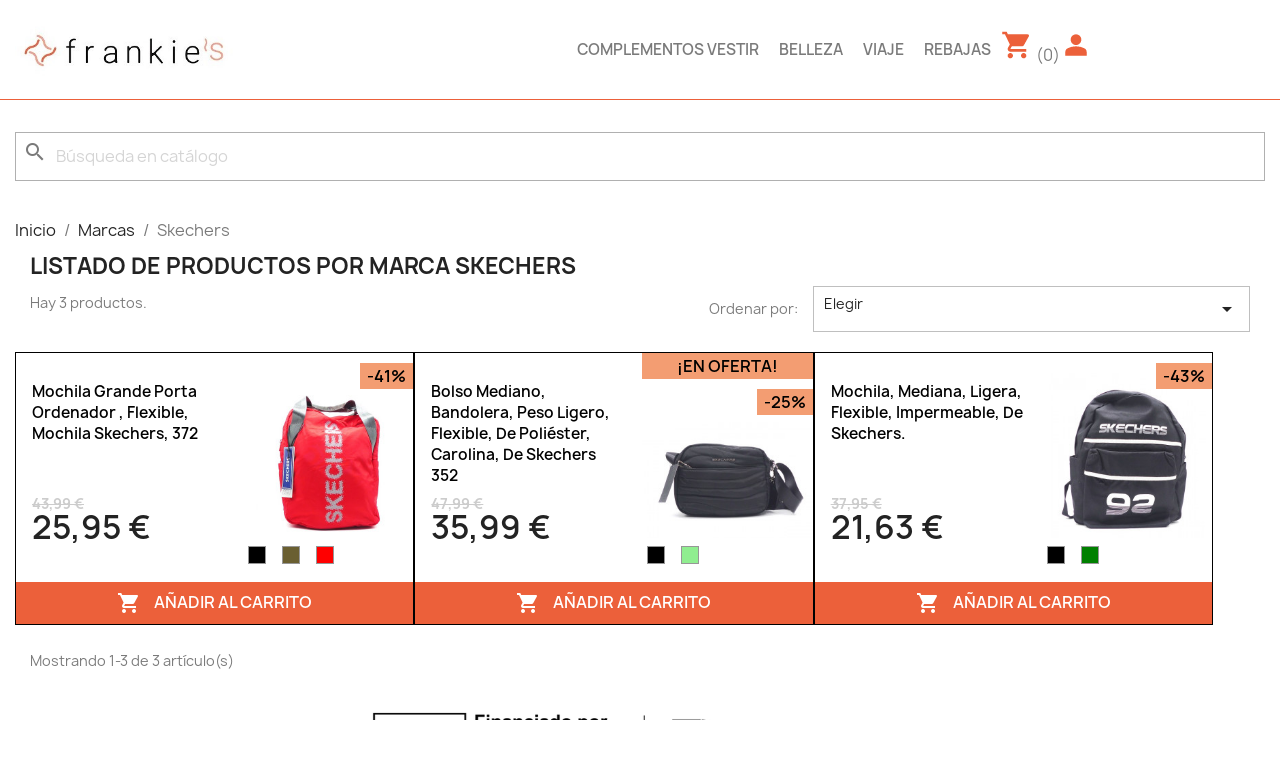

--- FILE ---
content_type: text/html; charset=utf-8
request_url: https://frankie-s-alcoi.es/brand/27-skechers
body_size: 10659
content:
<!doctype html>
<html lang="es-ES">

  <head>
    <!-- Google Tag Manager -->
    
    <script>(function(w,d,s,l,i){w[l]=w[l]||[];w[l].push({'gtm.start':
    new Date().getTime(),event:'gtm.js'});var f=d.getElementsByTagName(s)[0],
    j=d.createElement(s),dl=l!='dataLayer'?'&l='+l:'';j.async=true;j.src=
    'https://www.googletagmanager.com/gtm.js?id='+i+dl;f.parentNode.insertBefore(j,f);
    })(window,document,'script','dataLayer','GTM-P4NSQR6V');</script>
    
    <!-- End Google Tag Manager -->

    
      
  <meta charset="utf-8">


  <meta http-equiv="x-ua-compatible" content="ie=edge">



  <title>Skechers</title>
  
    
  
  <meta name="description" content="Skechers, marca juvenil, bandoleras, bolsas aseo, mochilas...">
  <meta name="keywords" content="Skechers, mochillas, bolsasaseo, bandoleras">
        <link rel="canonical" href="https://frankie-s-alcoi.es/brand/27-skechers">
    
      
  
  
    <script type="application/ld+json">
  {
    "@context": "https://schema.org",
    "@type": "Organization",
    "name" : "Frankie_s_alcoi",
    "url" : "https://frankie-s-alcoi.es/"
         ,"logo": {
        "@type": "ImageObject",
        "url":"https://frankie-s-alcoi.es/img/logo-1687074921.jpg"
      }
      }
</script>

<script type="application/ld+json">
  {
    "@context": "https://schema.org",
    "@type": "WebPage",
    "isPartOf": {
      "@type": "WebSite",
      "url":  "https://frankie-s-alcoi.es/",
      "name": "Frankie_s_alcoi"
    },
    "name": "Skechers",
    "url":  "https://frankie-s-alcoi.es/brand/27-skechers"
  }
</script>


  <script type="application/ld+json">
    {
      "@context": "https://schema.org",
      "@type": "BreadcrumbList",
      "itemListElement": [
                  {
            "@type": "ListItem",
            "position": 1,
            "name": "Inicio",
            "item": "https://frankie-s-alcoi.es/"
          },                  {
            "@type": "ListItem",
            "position": 2,
            "name": "Marcas",
            "item": "https://frankie-s-alcoi.es/marcas"
          },                  {
            "@type": "ListItem",
            "position": 3,
            "name": "Skechers",
            "item": "https://frankie-s-alcoi.es/brand/27-skechers"
          }              ]
    }
  </script>
  
  
  
  <script type="application/ld+json">
  {
    "@context": "https://schema.org",
    "@type": "ItemList",
    "itemListElement": [
          {
        "@type": "ListItem",
        "position": 1,
        "name": "Mochila  grande porta ordenador , flexible, mochila Skechers, 372",
        "url": "https://frankie-s-alcoi.es/inicio/647-1066-mochila-grande-porta-ordenador-skechers-372.html#/4-color-rojo"
      },          {
        "@type": "ListItem",
        "position": 2,
        "name": "Bolso  mediano, bandolera, peso ligero, flexible,  de poliéster, Carolina,  de Skechers 352",
        "url": "https://frankie-s-alcoi.es/inicio/515-737-bolso-mediano-bandolera-peso-ligero-flexible-de-poliester-carolina-de-skechers-352.html#/1-color-negro"
      },          {
        "@type": "ListItem",
        "position": 3,
        "name": "Mochila, mediana, ligera, flexible, impermeable, de Skechers.",
        "url": "https://frankie-s-alcoi.es/inicio/420-534-mochila-mediana-ligera-flexible-impermeable-de-skechers.html#/1-color-negro"
      }        ]
  }
</script>

  
  
    
  

  
    <meta property="og:title" content="Skechers" />
    <meta property="og:description" content="Skechers, marca juvenil, bandoleras, bolsas aseo, mochilas..." />
    <meta property="og:url" content="https://frankie-s-alcoi.es/brand/27-skechers" />
    <meta property="og:site_name" content="Frankie_s_alcoi" />
    <meta property="og:type" content="website" />    



  <meta name="viewport" content="width=device-width, initial-scale=1">



  <link rel="icon" type="image/vnd.microsoft.icon" href="https://frankie-s-alcoi.es/img/favicon.ico?1687074921">
  <link rel="shortcut icon" type="image/x-icon" href="https://frankie-s-alcoi.es/img/favicon.ico?1687074921">



    <link rel="stylesheet" href="https://frankie-s-alcoi.es/themes/frankies/assets/cache/theme-83af7938.css" type="text/css" media="all">




  

  <script type="text/javascript">
        var CorreosOficialCheckoutModuleFront = "https:\/\/frankie-s-alcoi.es\/module\/correosoficial\/checkout";
        var prestashop = {"cart":{"products":[],"totals":{"total":{"type":"total","label":"Total","amount":0,"value":"0,00\u00a0\u20ac"},"total_including_tax":{"type":"total","label":"Total (impuestos incl.)","amount":0,"value":"0,00\u00a0\u20ac"},"total_excluding_tax":{"type":"total","label":"Total (impuestos excl.)","amount":0,"value":"0,00\u00a0\u20ac"}},"subtotals":{"products":{"type":"products","label":"Subtotal","amount":0,"value":"0,00\u00a0\u20ac"},"discounts":null,"shipping":{"type":"shipping","label":"Transporte","amount":0,"value":""},"tax":{"type":"tax","label":"Impuestos incluidos","amount":0,"value":"0,00\u00a0\u20ac"}},"products_count":0,"summary_string":"0 art\u00edculos","vouchers":{"allowed":1,"added":[]},"discounts":[],"minimalPurchase":0,"minimalPurchaseRequired":""},"currency":{"id":2,"name":"Euro","iso_code":"EUR","iso_code_num":"978","sign":"\u20ac"},"customer":{"lastname":null,"firstname":null,"email":null,"birthday":null,"newsletter":null,"newsletter_date_add":null,"optin":null,"website":null,"company":null,"siret":null,"ape":null,"is_logged":false,"gender":{"type":null,"name":null},"addresses":[]},"country":{"id_zone":"9","id_currency":"0","call_prefix":"34","iso_code":"ES","active":"1","contains_states":"1","need_identification_number":"1","need_zip_code":"1","zip_code_format":"NNNNN","display_tax_label":"1","name":"Espa\u00f1a","id":6},"language":{"name":"Espa\u00f1ol (Spanish)","iso_code":"es","locale":"es-ES","language_code":"es-es","active":"1","is_rtl":"0","date_format_lite":"d\/m\/Y","date_format_full":"d\/m\/Y H:i:s","id":2},"page":{"title":"","canonical":"https:\/\/frankie-s-alcoi.es\/brand\/27-skechers","meta":{"title":"Skechers","description":"Skechers, marca juvenil, bandoleras, bolsas aseo, mochilas...","keywords":"Skechers, mochillas, bolsasaseo, bandoleras","robots":"index"},"page_name":"manufacturer","body_classes":{"lang-es":true,"lang-rtl":false,"country-ES":true,"currency-EUR":true,"layout-full-width":true,"page-manufacturer":true,"tax-display-enabled":true,"page-customer-account":false,"manufacturer-id-27":true,"manufacturer-Skechers":true},"admin_notifications":[],"password-policy":{"feedbacks":{"0":"Muy d\u00e9bil","1":"D\u00e9bil","2":"Promedio","3":"Fuerte","4":"Muy fuerte","Straight rows of keys are easy to guess":"Una serie seguida de teclas de la misma fila es f\u00e1cil de adivinar","Short keyboard patterns are easy to guess":"Los patrones de teclado cortos son f\u00e1ciles de adivinar","Use a longer keyboard pattern with more turns":"Usa un patr\u00f3n de teclado m\u00e1s largo y con m\u00e1s giros","Repeats like \"aaa\" are easy to guess":"Las repeticiones como \u00abaaa\u00bb son f\u00e1ciles de adivinar","Repeats like \"abcabcabc\" are only slightly harder to guess than \"abc\"":"Las repeticiones como \"abcabcabc\" son solo un poco m\u00e1s dif\u00edciles de adivinar que \"abc\"","Sequences like abc or 6543 are easy to guess":"Las secuencias como \"abc\" o \"6543\" son f\u00e1ciles de adivinar","Recent years are easy to guess":"Los a\u00f1os recientes son f\u00e1ciles de adivinar","Dates are often easy to guess":"Las fechas suelen ser f\u00e1ciles de adivinar","This is a top-10 common password":"Esta es una de las 10 contrase\u00f1as m\u00e1s comunes","This is a top-100 common password":"Esta es una de las 100 contrase\u00f1as m\u00e1s comunes","This is a very common password":"Esta contrase\u00f1a es muy com\u00fan","This is similar to a commonly used password":"Esta contrase\u00f1a es similar a otras contrase\u00f1as muy usadas","A word by itself is easy to guess":"Una palabra que por s\u00ed misma es f\u00e1cil de adivinar","Names and surnames by themselves are easy to guess":"Los nombres y apellidos completos son f\u00e1ciles de adivinar","Common names and surnames are easy to guess":"Los nombres comunes y los apellidos son f\u00e1ciles de adivinar","Use a few words, avoid common phrases":"Usa varias palabras, evita frases comunes","No need for symbols, digits, or uppercase letters":"No se necesitan s\u00edmbolos, d\u00edgitos o letras may\u00fasculas","Avoid repeated words and characters":"Evita repetir palabras y caracteres","Avoid sequences":"Evita secuencias","Avoid recent years":"Evita a\u00f1os recientes","Avoid years that are associated with you":"Evita a\u00f1os que puedan asociarse contigo","Avoid dates and years that are associated with you":"Evita a\u00f1os y fechas que puedan asociarse contigo","Capitalization doesn't help very much":"Las may\u00fasculas no ayudan mucho","All-uppercase is almost as easy to guess as all-lowercase":"Todo en may\u00fasculas es casi tan f\u00e1cil de adivinar como en min\u00fasculas","Reversed words aren't much harder to guess":"Las palabras invertidas no son mucho m\u00e1s dif\u00edciles de adivinar","Predictable substitutions like '@' instead of 'a' don't help very much":"Las sustituciones predecibles como usar \"@\" en lugar de \"a\" no ayudan mucho","Add another word or two. Uncommon words are better.":"A\u00f1ade una o dos palabras m\u00e1s. Es mejor usar palabras poco habituales."}}},"shop":{"name":"Frankie_s_alcoi","logo":"https:\/\/frankie-s-alcoi.es\/img\/logo-1687074921.jpg","stores_icon":"https:\/\/frankie-s-alcoi.es\/img\/logo_stores.png","favicon":"https:\/\/frankie-s-alcoi.es\/img\/favicon.ico"},"core_js_public_path":"\/themes\/","urls":{"base_url":"https:\/\/frankie-s-alcoi.es\/","current_url":"https:\/\/frankie-s-alcoi.es\/brand\/27-skechers","shop_domain_url":"https:\/\/frankie-s-alcoi.es","img_ps_url":"https:\/\/frankie-s-alcoi.es\/img\/","img_cat_url":"https:\/\/frankie-s-alcoi.es\/img\/c\/","img_lang_url":"https:\/\/frankie-s-alcoi.es\/img\/l\/","img_prod_url":"https:\/\/frankie-s-alcoi.es\/img\/p\/","img_manu_url":"https:\/\/frankie-s-alcoi.es\/img\/m\/","img_sup_url":"https:\/\/frankie-s-alcoi.es\/img\/su\/","img_ship_url":"https:\/\/frankie-s-alcoi.es\/img\/s\/","img_store_url":"https:\/\/frankie-s-alcoi.es\/img\/st\/","img_col_url":"https:\/\/frankie-s-alcoi.es\/img\/co\/","img_url":"https:\/\/frankie-s-alcoi.es\/themes\/classic\/assets\/img\/","css_url":"https:\/\/frankie-s-alcoi.es\/themes\/classic\/assets\/css\/","js_url":"https:\/\/frankie-s-alcoi.es\/themes\/classic\/assets\/js\/","pic_url":"https:\/\/frankie-s-alcoi.es\/upload\/","theme_assets":"https:\/\/frankie-s-alcoi.es\/themes\/classic\/assets\/","theme_dir":"https:\/\/frankie-s-alcoi.es\/themes\/frankies\/","child_theme_assets":"https:\/\/frankie-s-alcoi.es\/themes\/frankies\/assets\/","child_img_url":"https:\/\/frankie-s-alcoi.es\/themes\/frankies\/assets\/img\/","child_css_url":"https:\/\/frankie-s-alcoi.es\/themes\/frankies\/assets\/css\/","child_js_url":"https:\/\/frankie-s-alcoi.es\/themes\/frankies\/assets\/js\/","pages":{"address":"https:\/\/frankie-s-alcoi.es\/direccion","addresses":"https:\/\/frankie-s-alcoi.es\/direcciones","authentication":"https:\/\/frankie-s-alcoi.es\/iniciar-sesion","manufacturer":"https:\/\/frankie-s-alcoi.es\/marcas","cart":"https:\/\/frankie-s-alcoi.es\/carrito","category":"https:\/\/frankie-s-alcoi.es\/index.php?controller=category","cms":"https:\/\/frankie-s-alcoi.es\/index.php?controller=cms","contact":"https:\/\/frankie-s-alcoi.es\/contactenos","discount":"https:\/\/frankie-s-alcoi.es\/descuento","guest_tracking":"https:\/\/frankie-s-alcoi.es\/seguimiento-pedido-invitado","history":"https:\/\/frankie-s-alcoi.es\/historial-compra","identity":"https:\/\/frankie-s-alcoi.es\/datos-personales","index":"https:\/\/frankie-s-alcoi.es\/","my_account":"https:\/\/frankie-s-alcoi.es\/mi-cuenta","order_confirmation":"https:\/\/frankie-s-alcoi.es\/confirmacion-pedido","order_detail":"https:\/\/frankie-s-alcoi.es\/index.php?controller=order-detail","order_follow":"https:\/\/frankie-s-alcoi.es\/seguimiento-pedido","order":"https:\/\/frankie-s-alcoi.es\/pedido","order_return":"https:\/\/frankie-s-alcoi.es\/index.php?controller=order-return","order_slip":"https:\/\/frankie-s-alcoi.es\/facturas-abono","pagenotfound":"https:\/\/frankie-s-alcoi.es\/pagina-no-encontrada","password":"https:\/\/frankie-s-alcoi.es\/recuperar-contrase\u00f1a","pdf_invoice":"https:\/\/frankie-s-alcoi.es\/index.php?controller=pdf-invoice","pdf_order_return":"https:\/\/frankie-s-alcoi.es\/index.php?controller=pdf-order-return","pdf_order_slip":"https:\/\/frankie-s-alcoi.es\/index.php?controller=pdf-order-slip","prices_drop":"https:\/\/frankie-s-alcoi.es\/productos-rebajados","product":"https:\/\/frankie-s-alcoi.es\/index.php?controller=product","registration":"https:\/\/frankie-s-alcoi.es\/index.php?controller=registration","search":"https:\/\/frankie-s-alcoi.es\/busqueda","sitemap":"https:\/\/frankie-s-alcoi.es\/mapa del sitio","stores":"https:\/\/frankie-s-alcoi.es\/tiendas","supplier":"https:\/\/frankie-s-alcoi.es\/proveedor","new_products":"https:\/\/frankie-s-alcoi.es\/novedades","brands":"https:\/\/frankie-s-alcoi.es\/marcas","register":"https:\/\/frankie-s-alcoi.es\/index.php?controller=registration","order_login":"https:\/\/frankie-s-alcoi.es\/pedido?login=1"},"alternative_langs":[],"actions":{"logout":"https:\/\/frankie-s-alcoi.es\/?mylogout="},"no_picture_image":{"bySize":{"small_default":{"url":"https:\/\/frankie-s-alcoi.es\/img\/p\/es-default-small_default.jpg","width":98,"height":98},"cart_default":{"url":"https:\/\/frankie-s-alcoi.es\/img\/p\/es-default-cart_default.jpg","width":125,"height":125},"home_default":{"url":"https:\/\/frankie-s-alcoi.es\/img\/p\/es-default-home_default.jpg","width":250,"height":250},"medium_default":{"url":"https:\/\/frankie-s-alcoi.es\/img\/p\/es-default-medium_default.jpg","width":452,"height":452},"large_default":{"url":"https:\/\/frankie-s-alcoi.es\/img\/p\/es-default-large_default.jpg","width":800,"height":800}},"small":{"url":"https:\/\/frankie-s-alcoi.es\/img\/p\/es-default-small_default.jpg","width":98,"height":98},"medium":{"url":"https:\/\/frankie-s-alcoi.es\/img\/p\/es-default-home_default.jpg","width":250,"height":250},"large":{"url":"https:\/\/frankie-s-alcoi.es\/img\/p\/es-default-large_default.jpg","width":800,"height":800},"legend":""}},"configuration":{"display_taxes_label":true,"display_prices_tax_incl":true,"is_catalog":false,"show_prices":true,"opt_in":{"partner":true},"quantity_discount":{"type":"discount","label":"Descuento unitario"},"voucher_enabled":1,"return_enabled":0},"field_required":[],"breadcrumb":{"links":[{"title":"Inicio","url":"https:\/\/frankie-s-alcoi.es\/"},{"title":"Marcas","url":"https:\/\/frankie-s-alcoi.es\/marcas"},{"title":"Skechers","url":"https:\/\/frankie-s-alcoi.es\/brand\/27-skechers"}],"count":3},"link":{"protocol_link":"https:\/\/","protocol_content":"https:\/\/"},"time":1768885329,"static_token":"42a2e7d4f720e5f1415d696e22457a66","token":"e1b8356d6a308da05865d0ea0436729c","debug":false};
        var prestashopFacebookAjaxController = "https:\/\/frankie-s-alcoi.es\/module\/ps_facebook\/Ajax";
        var psr_icon_color = "#F2AC9C";
      </script>



              
<script async src="https://www.googletagmanager.com/gtag/js?id=G-YSCF49TR4H"></script>
<script>
  window.dataLayer = window.dataLayer || [];
  function gtag(){dataLayer.push(arguments);}
  gtag('js', new Date());
  gtag(
    'config',
    'G-YSCF49TR4H',
    {
      'debug_mode':false
                      }
  );
</script>




    
  </head>

  <body id="manufacturer" class="lang-es country-es currency-eur layout-full-width page-manufacturer tax-display-enabled manufacturer-id-27 manufacturer-skechers">
    <!-- Google Tag Manager (noscript) -->
    
    <noscript>
      <iframe src="https://www.googletagmanager.com/ns.html?id=GTM-P4NSQR6V"height="0" width="0" style="display:none;visibility:hidden">
      </iframe>
    </noscript>
    
    <!-- End Google Tag Manager (noscript) -->
    
      
    

    <main>
      
              

      <header id="header">
        
          
  <div class="header-banner">
    
  </div>



  <div class="header-top">
    <div class="container">
       <div class="row">
        <div class="col-md-2 hidden-sm-down" id="_desktop_logo">
                            <a href="https://frankie-s-alcoi.es/">
                  <img class="logo img-responsive" src="https://frankie-s-alcoi.es/img/logo-1687074921.jpg" alt="Frankie_s_alcoi" loading="lazy" width="100" height="28">
                </a>
                    </div>
        <div class="hidden-md-up text-sm-center mobile">
          <div class="mobile-left">
            <div class="float-xs-left" id="menu-icon">
              <img src="/themes/frankies/assets/img/menu-black-icon.svg" alt="Menu" loading="lazy">
            </div>
            <div class="top-logo" id="_mobile_logo"></div>
          </div>
          <div class="mobile-right">
            <div class="float-xs-right" id="_mobile_user_info"></div>
            <div class="float-xs-right" id="_mobile_cart"></div>
          </div>
        </div>
        <div class="header-top-right col-md-10 col-sm-12 position-static hidden-sm-down">
          

<div class="menu js-top-menu position-static hidden-sm-down" id="_desktop_top_menu">
    
          <ul class="top-menu top-menu-0" id="top-menu" data-depth="0">
                    <li class="category" id="category-9">
                          <a
                class="dropdown-item"
                href="https://frankie-s-alcoi.es/9-complementos-vestir" data-depth="0"
                              >
                                                                                      <span class="float-xs-right hidden-md-up">
                    <span data-target="#top_sub_menu_85403" data-toggle="collapse" class="navbar-toggler collapse-icons">
                      <i class="material-icons add">&#xE313;</i>
                      <i class="material-icons remove">&#xE316;</i>
                    </span>
                  </span>
                                                  <span class="menu-title">Complementos Vestir</span>
                              </a>
                            <div  class="popover sub-menu js-sub-menu collapse" id="top_sub_menu_85403">
                
          <ul class="top-menu top-menu-1"  data-depth="1">
                    <li class="category" id="category-54">
                          <a
                class="dropdown-item dropdown-submenu"
                href="https://frankie-s-alcoi.es/54-bolsos-billeteros" data-depth="1"
                              >
                 
                  <div class="parent-category-with-picture" style="background-image: url(https://frankie-s-alcoi.es/img/c/54-0_thumb.jpg)">
                    <span class="parent-category-name">Bolsos-billeteros.</span>
                  </div>
                                                                                      <span class="float-xs-right hidden-md-up">
                    <span data-target="#top_sub_menu_75767" data-toggle="collapse" class="navbar-toggler collapse-icons">
                      <i class="material-icons add">&#xE313;</i>
                      <i class="material-icons remove">&#xE316;</i>
                    </span>
                  </span>
                                              </a>
                            <div  class="collapse" id="top_sub_menu_75767">
                
          <ul class="top-menu top-menu-2"  data-depth="2">
                    <li class="category" id="category-12">
                          <a
                class="dropdown-item"
                href="https://frankie-s-alcoi.es/12-bolsos-mujer" data-depth="2"
                              >
                                                                  <span class="menu-title">Bolsos mujer</span>
                              </a>
                          </li>
                    <li class="category" id="category-13">
                          <a
                class="dropdown-item"
                href="https://frankie-s-alcoi.es/13-bolso-hombre" data-depth="2"
                              >
                                                                  <span class="menu-title">Bolso hombre</span>
                              </a>
                          </li>
                    <li class="category" id="category-15">
                          <a
                class="dropdown-item"
                href="https://frankie-s-alcoi.es/15-cartera-para-hombre" data-depth="2"
                              >
                                                                  <span class="menu-title">Cartera para hombre</span>
                              </a>
                          </li>
                    <li class="category" id="category-14">
                          <a
                class="dropdown-item"
                href="https://frankie-s-alcoi.es/14-cartera-mujer" data-depth="2"
                              >
                                                                  <span class="menu-title">Cartera mujer</span>
                              </a>
                          </li>
              </ul>
    
              </div>
                          </li>
                    <li class="category" id="category-55">
                          <a
                class="dropdown-item dropdown-submenu"
                href="https://frankie-s-alcoi.es/55-paraguas" data-depth="1"
                              >
                 
                  <div class="parent-category-with-picture" style="background-image: url(https://frankie-s-alcoi.es/img/c/55-0_thumb.jpg)">
                    <span class="parent-category-name">Paraguas</span>
                  </div>
                                                                                      <span class="float-xs-right hidden-md-up">
                    <span data-target="#top_sub_menu_55128" data-toggle="collapse" class="navbar-toggler collapse-icons">
                      <i class="material-icons add">&#xE313;</i>
                      <i class="material-icons remove">&#xE316;</i>
                    </span>
                  </span>
                                              </a>
                            <div  class="collapse" id="top_sub_menu_55128">
                
          <ul class="top-menu top-menu-2"  data-depth="2">
                    <li class="category" id="category-22">
                          <a
                class="dropdown-item"
                href="https://frankie-s-alcoi.es/22-paraguas-plegables" data-depth="2"
                              >
                                                                  <span class="menu-title">Paraguas plegables</span>
                              </a>
                          </li>
                    <li class="category" id="category-23">
                          <a
                class="dropdown-item"
                href="https://frankie-s-alcoi.es/23-paraguas-transparente-y-largos" data-depth="2"
                              >
                                                                  <span class="menu-title">Paraguas transparente y largos</span>
                              </a>
                          </li>
              </ul>
    
              </div>
                          </li>
                    <li class="category" id="category-56">
                          <a
                class="dropdown-item dropdown-submenu"
                href="https://frankie-s-alcoi.es/56-bufandas-panuelos-" data-depth="1"
                              >
                 
                  <div class="parent-category-with-picture" style="background-image: url(https://frankie-s-alcoi.es/img/c/56-0_thumb.jpg)">
                    <span class="parent-category-name">Bufandas, pañuelos,</span>
                  </div>
                                                                                      <span class="float-xs-right hidden-md-up">
                    <span data-target="#top_sub_menu_14396" data-toggle="collapse" class="navbar-toggler collapse-icons">
                      <i class="material-icons add">&#xE313;</i>
                      <i class="material-icons remove">&#xE316;</i>
                    </span>
                  </span>
                                              </a>
                            <div  class="collapse" id="top_sub_menu_14396">
                
          <ul class="top-menu top-menu-2"  data-depth="2">
                    <li class="category" id="category-20">
                          <a
                class="dropdown-item"
                href="https://frankie-s-alcoi.es/20-bufandas-panuelos-mujer" data-depth="2"
                              >
                                                                  <span class="menu-title">Bufandas, pañuelos, mujer</span>
                              </a>
                          </li>
                    <li class="category" id="category-21">
                          <a
                class="dropdown-item"
                href="https://frankie-s-alcoi.es/21-bufandas-hombre" data-depth="2"
                              >
                                                                  <span class="menu-title">Bufandas Hombre</span>
                              </a>
                          </li>
              </ul>
    
              </div>
                          </li>
                    <li class="category" id="category-60">
                          <a
                class="dropdown-item dropdown-submenu"
                href="https://frankie-s-alcoi.es/60-gorros-sombreros-" data-depth="1"
                              >
                 
                  <div class="parent-category-with-picture" style="background-image: url(https://frankie-s-alcoi.es/img/c/60-0_thumb.jpg)">
                    <span class="parent-category-name">Gorros, sombreros</span>
                  </div>
                                                                                      <span class="float-xs-right hidden-md-up">
                    <span data-target="#top_sub_menu_16355" data-toggle="collapse" class="navbar-toggler collapse-icons">
                      <i class="material-icons add">&#xE313;</i>
                      <i class="material-icons remove">&#xE316;</i>
                    </span>
                  </span>
                                              </a>
                            <div  class="collapse" id="top_sub_menu_16355">
                
          <ul class="top-menu top-menu-2"  data-depth="2">
                    <li class="category" id="category-16">
                          <a
                class="dropdown-item"
                href="https://frankie-s-alcoi.es/16-gorros-hombre" data-depth="2"
                              >
                                                                  <span class="menu-title">Gorros hombre</span>
                              </a>
                          </li>
                    <li class="category" id="category-17">
                          <a
                class="dropdown-item"
                href="https://frankie-s-alcoi.es/17-gorros-mujer" data-depth="2"
                              >
                                                                  <span class="menu-title">Gorros mujer</span>
                              </a>
                          </li>
              </ul>
    
              </div>
                          </li>
                    <li class="category" id="category-57">
                          <a
                class="dropdown-item dropdown-submenu"
                href="https://frankie-s-alcoi.es/57-guantes" data-depth="1"
                              >
                 
                  <div class="parent-category-with-picture" style="background-image: url(https://frankie-s-alcoi.es/img/c/57-0_thumb.jpg)">
                    <span class="parent-category-name">Guantes</span>
                  </div>
                                                                                      <span class="float-xs-right hidden-md-up">
                    <span data-target="#top_sub_menu_38586" data-toggle="collapse" class="navbar-toggler collapse-icons">
                      <i class="material-icons add">&#xE313;</i>
                      <i class="material-icons remove">&#xE316;</i>
                    </span>
                  </span>
                                              </a>
                            <div  class="collapse" id="top_sub_menu_38586">
                
          <ul class="top-menu top-menu-2"  data-depth="2">
                    <li class="category" id="category-18">
                          <a
                class="dropdown-item"
                href="https://frankie-s-alcoi.es/18-guantes-mujer" data-depth="2"
                              >
                                                                  <span class="menu-title">Guantes Mujer</span>
                              </a>
                          </li>
                    <li class="category" id="category-19">
                          <a
                class="dropdown-item"
                href="https://frankie-s-alcoi.es/19-guantes-hombre" data-depth="2"
                              >
                                                                  <span class="menu-title">Guantes  Hombre</span>
                              </a>
                          </li>
              </ul>
    
              </div>
                          </li>
                    <li class="category" id="category-24">
                          <a
                class="dropdown-item dropdown-submenu"
                href="https://frankie-s-alcoi.es/24-abanicos-originales" data-depth="1"
                              >
                 
                  <div class="parent-category-with-picture" style="background-image: url(https://frankie-s-alcoi.es/img/c/24-0_thumb.jpg)">
                    <span class="parent-category-name">Abanicos originales</span>
                  </div>
                                                                                      <span class="float-xs-right hidden-md-up">
                    <span data-target="#top_sub_menu_16913" data-toggle="collapse" class="navbar-toggler collapse-icons">
                      <i class="material-icons add">&#xE313;</i>
                      <i class="material-icons remove">&#xE316;</i>
                    </span>
                  </span>
                                              </a>
                            <div  class="collapse" id="top_sub_menu_16913">
                
          <ul class="top-menu top-menu-2"  data-depth="2">
                    <li class="category" id="category-58">
                          <a
                class="dropdown-item"
                href="https://frankie-s-alcoi.es/58-abanicos-pintados-a-mano" data-depth="2"
                              >
                                                                  <span class="menu-title">Abanicos pintados a mano</span>
                              </a>
                          </li>
                    <li class="category" id="category-59">
                          <a
                class="dropdown-item"
                href="https://frankie-s-alcoi.es/59-abanicos-doble-cara" data-depth="2"
                              >
                                                                  <span class="menu-title">Abanicos doble cara</span>
                              </a>
                          </li>
                    <li class="category" id="category-62">
                          <a
                class="dropdown-item"
                href="https://frankie-s-alcoi.es/62-abanicos-mini-peso" data-depth="2"
                              >
                                                                  <span class="menu-title">Abanicos mini peso</span>
                              </a>
                          </li>
              </ul>
    
              </div>
                          </li>
              </ul>
    
              </div>
                          </li>
                    <li class="category" id="category-3">
                          <a
                class="dropdown-item"
                href="https://frankie-s-alcoi.es/3-belleza" data-depth="0"
                              >
                                                                                      <span class="float-xs-right hidden-md-up">
                    <span data-target="#top_sub_menu_78026" data-toggle="collapse" class="navbar-toggler collapse-icons">
                      <i class="material-icons add">&#xE313;</i>
                      <i class="material-icons remove">&#xE316;</i>
                    </span>
                  </span>
                                                  <span class="menu-title">Belleza</span>
                              </a>
                            <div  class="popover sub-menu js-sub-menu collapse" id="top_sub_menu_78026">
                
          <ul class="top-menu top-menu-1"  data-depth="1">
                    <li class="category" id="category-5">
                          <a
                class="dropdown-item dropdown-submenu"
                href="https://frankie-s-alcoi.es/5-perfumeria-perfumes-saphir-equivalencias" data-depth="1"
                              >
                 
                  <div class="parent-category-with-picture" style="background-image: url(https://frankie-s-alcoi.es/img/c/5-0_thumb.jpg)">
                    <span class="parent-category-name">Perfumería, perfumes Saphir equivalencias</span>
                  </div>
                                                                                      <span class="float-xs-right hidden-md-up">
                    <span data-target="#top_sub_menu_10313" data-toggle="collapse" class="navbar-toggler collapse-icons">
                      <i class="material-icons add">&#xE313;</i>
                      <i class="material-icons remove">&#xE316;</i>
                    </span>
                  </span>
                                              </a>
                            <div  class="collapse" id="top_sub_menu_10313">
                
          <ul class="top-menu top-menu-2"  data-depth="2">
                    <li class="category" id="category-6">
                          <a
                class="dropdown-item"
                href="https://frankie-s-alcoi.es/6-colonias-mujer" data-depth="2"
                              >
                                                                  <span class="menu-title">Colonias Mujer</span>
                              </a>
                          </li>
                    <li class="category" id="category-7">
                          <a
                class="dropdown-item"
                href="https://frankie-s-alcoi.es/7-colonias-hombre" data-depth="2"
                              >
                                                                  <span class="menu-title">Colonias Hombre</span>
                              </a>
                          </li>
                    <li class="category" id="category-31">
                          <a
                class="dropdown-item"
                href="https://frankie-s-alcoi.es/31-colonias-familiares" data-depth="2"
                              >
                                                                  <span class="menu-title">Colonias Familiares</span>
                              </a>
                          </li>
              </ul>
    
              </div>
                          </li>
                    <li class="category" id="category-10">
                          <a
                class="dropdown-item dropdown-submenu"
                href="https://frankie-s-alcoi.es/10-cosmetica" data-depth="1"
                              >
                 
                  <div class="parent-category-with-picture" style="background-image: url(https://frankie-s-alcoi.es/img/c/10-0_thumb.jpg)">
                    <span class="parent-category-name">Cosmética</span>
                  </div>
                                                                                      <span class="float-xs-right hidden-md-up">
                    <span data-target="#top_sub_menu_31512" data-toggle="collapse" class="navbar-toggler collapse-icons">
                      <i class="material-icons add">&#xE313;</i>
                      <i class="material-icons remove">&#xE316;</i>
                    </span>
                  </span>
                                              </a>
                            <div  class="collapse" id="top_sub_menu_31512">
                
          <ul class="top-menu top-menu-2"  data-depth="2">
                    <li class="category" id="category-37">
                          <a
                class="dropdown-item"
                href="https://frankie-s-alcoi.es/37-tratamientos-faciales-corporales" data-depth="2"
                              >
                                                                  <span class="menu-title">Tratamientos Faciales  Corporales.</span>
                              </a>
                          </li>
                    <li class="category" id="category-38">
                          <a
                class="dropdown-item"
                href="https://frankie-s-alcoi.es/38-tratamientos-capilares" data-depth="2"
                              >
                                                                  <span class="menu-title">Tratamientos capilares</span>
                              </a>
                          </li>
              </ul>
    
              </div>
                          </li>
              </ul>
    
              </div>
                          </li>
                    <li class="category" id="category-8">
                          <a
                class="dropdown-item"
                href="https://frankie-s-alcoi.es/8-viaje" data-depth="0"
                              >
                                                                                      <span class="float-xs-right hidden-md-up">
                    <span data-target="#top_sub_menu_73823" data-toggle="collapse" class="navbar-toggler collapse-icons">
                      <i class="material-icons add">&#xE313;</i>
                      <i class="material-icons remove">&#xE316;</i>
                    </span>
                  </span>
                                                  <span class="menu-title">Viaje</span>
                              </a>
                            <div  class="popover sub-menu js-sub-menu collapse" id="top_sub_menu_73823">
                
          <ul class="top-menu top-menu-1"  data-depth="1">
                    <li class="category" id="category-26">
                          <a
                class="dropdown-item dropdown-submenu"
                href="https://frankie-s-alcoi.es/26-bolsos-viaje" data-depth="1"
                              >
                 
                  <div class="parent-category-with-picture" style="background-image: url(https://frankie-s-alcoi.es/img/c/26-0_thumb.jpg)">
                    <span class="parent-category-name">Bolsos viaje</span>
                  </div>
                                                                                      <span class="float-xs-right hidden-md-up">
                    <span data-target="#top_sub_menu_72379" data-toggle="collapse" class="navbar-toggler collapse-icons">
                      <i class="material-icons add">&#xE313;</i>
                      <i class="material-icons remove">&#xE316;</i>
                    </span>
                  </span>
                                              </a>
                            <div  class="collapse" id="top_sub_menu_72379">
                
          <ul class="top-menu top-menu-2"  data-depth="2">
                    <li class="category" id="category-29">
                          <a
                class="dropdown-item"
                href="https://frankie-s-alcoi.es/29-bolsas-viaje" data-depth="2"
                              >
                                                                  <span class="menu-title">Bolsas viaje</span>
                              </a>
                          </li>
                    <li class="category" id="category-30">
                          <a
                class="dropdown-item"
                href="https://frankie-s-alcoi.es/30-bolsas-de-playa" data-depth="2"
                              >
                                                                  <span class="menu-title">Bolsas de playa</span>
                              </a>
                          </li>
              </ul>
    
              </div>
                          </li>
                    <li class="category" id="category-25">
                          <a
                class="dropdown-item dropdown-submenu"
                href="https://frankie-s-alcoi.es/25-maletas" data-depth="1"
                              >
                 
                  <div class="parent-category-with-picture" style="background-image: url(https://frankie-s-alcoi.es/img/c/25-0_thumb.jpg)">
                    <span class="parent-category-name">Maletas</span>
                  </div>
                                                                                      <span class="float-xs-right hidden-md-up">
                    <span data-target="#top_sub_menu_62350" data-toggle="collapse" class="navbar-toggler collapse-icons">
                      <i class="material-icons add">&#xE313;</i>
                      <i class="material-icons remove">&#xE316;</i>
                    </span>
                  </span>
                                              </a>
                            <div  class="collapse" id="top_sub_menu_62350">
                
          <ul class="top-menu top-menu-2"  data-depth="2">
                    <li class="category" id="category-48">
                          <a
                class="dropdown-item"
                href="https://frankie-s-alcoi.es/48-maleta-de-cabina-maletas-cabina-extensible" data-depth="2"
                              >
                                                                  <span class="menu-title">Maleta de Cabina (maletas cabina extensible)</span>
                              </a>
                          </li>
                    <li class="category" id="category-49">
                          <a
                class="dropdown-item"
                href="https://frankie-s-alcoi.es/49-maleta-mediana" data-depth="2"
                              >
                                                                  <span class="menu-title">Maleta mediana</span>
                              </a>
                          </li>
                    <li class="category" id="category-50">
                          <a
                class="dropdown-item"
                href="https://frankie-s-alcoi.es/50-maleta-grande" data-depth="2"
                              >
                                                                  <span class="menu-title">Maleta grande</span>
                              </a>
                          </li>
              </ul>
    
              </div>
                          </li>
              </ul>
    
              </div>
                          </li>
                    <li class="category" id="category-61">
                          <a
                class="dropdown-item"
                href="https://frankie-s-alcoi.es/61-rebajas" data-depth="0"
                              >
                                                                  <span class="menu-title">Rebajas</span>
                              </a>
                          </li>
              </ul>
    
    <div class="clearfix"></div>
</div>
<div id="_desktop_cart">
  <div class="blockcart cart-preview inactive" data-refresh-url="//frankie-s-alcoi.es/module/ps_shoppingcart/ajax">
    <div class="header">
              <img src="/themes/frankies/assets/img/cart-icon-orange.svg" alt="Carrito" class="icon">
        <span class="cart-products-count">(0)</span>
          </div>
  </div>
</div>
<div id="_desktop_user_info">
  <div class="user-info">
          <a
        href="https://frankie-s-alcoi.es/mi-cuenta"
        title="Inicia sesión a tu cuenta de cliente"
        rel="nofollow"
      >
        <img src="/themes/frankies/assets/img/user-icon-orange.svg" alt="Inicia sesión a tu cuenta de cliente" loading="lazy">
      </a>
      </div>
</div>
<div class="clearBoth col-xs-12 col-sm-2">
    <div id="google_translate_element"></div>
</div>
<script type="text/javascript">
function googleTranslateElementInit() {
  new google.translate.TranslateElement({pageLanguage: 'es', layout: google.translate.TranslateElement.InlineLayout.SIMPLE}, 'google_translate_element');
}
</script><script type="text/javascript" src="//translate.google.com/translate_a/element.js?cb=googleTranslateElementInit"></script>

        </div>
      </div>
      <div id="mobile_top_menu_wrapper" class="row hidden-md-up" style="display:none;">
        <div class="js-top-menu mobile" id="_mobile_top_menu"></div>
        <div class="js-top-menu-bottom">
          <div id="_mobile_currency_selector"></div>
          <div id="_mobile_language_selector"></div>
          <div id="_mobile_contact_link"></div>
        </div>
      </div>
    </div>
  </div>
  <duv class="header-nav-full-width">
    <div class="container">
      <div id="search_widget" class="search-widgets" data-search-controller-url="//frankie-s-alcoi.es/busqueda">
  <form method="get" action="//frankie-s-alcoi.es/busqueda">
    <input type="hidden" name="controller" value="search">
    <i class="material-icons search" aria-hidden="true">search</i>
    <input type="text" name="s" value="" placeholder="Búsqueda en catálogo" aria-label="Buscar">
    <i class="material-icons clear" aria-hidden="true">clear</i>
  </form>
</div>

    </div>
  </duv>

        
      </header>

      <section id="wrapper">
        
          
<aside id="notifications">
  <div class="notifications-container container">
    
    
    
      </div>
</aside>
        

        
        <div class="container">
          
            <nav data-depth="3" class="breadcrumb">
  <ol>
    
              
          <li>
                          <a href="https://frankie-s-alcoi.es/"><span>Inicio</span></a>
                      </li>
        
              
          <li>
                          <a href="https://frankie-s-alcoi.es/marcas"><span>Marcas</span></a>
                      </li>
        
              
          <li>
                          <span>Skechers</span>
                      </li>
        
          
  </ol>
</nav>
          

          

          
  <div id="content-wrapper" class="js-content-wrapper col-xs-12">
    
    
  <section id="main">
    
      <h1 id="js-product-list-header" class="h1">
                  Listado de productos por marca Skechers
              </h1>
    
    
          
    
    <section id="products">
              <div>
          
            <div id="js-product-list-top" class="row products-selection">
  <div class="col-lg-5 hidden-sm-down total-products">
          <p>Hay 3 productos.</p>
      </div>
  <div class="col-lg-7">
    <div class="row sort-by-row">
      
        <span class="col-sm-3 col-md-5 hidden-sm-down sort-by">Ordenar por:</span>
<div class="col-xs-12 col-sm-12 col-md-9 products-sort-order dropdown">
  <button
    class="btn-unstyle select-title"
    rel="nofollow"
    data-toggle="dropdown"
    aria-label="Selector Ordenar por"
    aria-haspopup="true"
    aria-expanded="false">
    Elegir    <i class="material-icons float-xs-right">&#xE5C5;</i>
  </button>
  <div class="dropdown-menu">
          <a
        rel="nofollow"
        href="https://frankie-s-alcoi.es/brand/27-skechers?order=product.sales.desc"
        class="select-list js-search-link"
      >
        Ventas en orden decreciente
      </a>
          <a
        rel="nofollow"
        href="https://frankie-s-alcoi.es/brand/27-skechers?order=product.position.asc"
        class="select-list js-search-link"
      >
        Relevancia
      </a>
          <a
        rel="nofollow"
        href="https://frankie-s-alcoi.es/brand/27-skechers?order=product.name.asc"
        class="select-list js-search-link"
      >
        Nombre, A a Z
      </a>
          <a
        rel="nofollow"
        href="https://frankie-s-alcoi.es/brand/27-skechers?order=product.name.desc"
        class="select-list js-search-link"
      >
        Nombre, Z a A
      </a>
          <a
        rel="nofollow"
        href="https://frankie-s-alcoi.es/brand/27-skechers?order=product.price.asc"
        class="select-list js-search-link"
      >
        Precio: de más bajo a más alto
      </a>
          <a
        rel="nofollow"
        href="https://frankie-s-alcoi.es/brand/27-skechers?order=product.price.desc"
        class="select-list js-search-link"
      >
        Precio, de más alto a más bajo
      </a>
          <a
        rel="nofollow"
        href="https://frankie-s-alcoi.es/brand/27-skechers?order=product.reference.asc"
        class="select-list js-search-link"
      >
        Reference, A to Z
      </a>
          <a
        rel="nofollow"
        href="https://frankie-s-alcoi.es/brand/27-skechers?order=product.reference.desc"
        class="select-list js-search-link"
      >
        Reference, Z to A
      </a>
      </div>
</div>
      
          </div>
  </div>
  <div class="col-sm-12 hidden-md-up text-sm-center showing">
    Mostrando 1-3 de 3 artículo(s)
  </div>
</div>
          
        </div>
        
          <div id="" class="hidden-sm-down">
            <section id="js-active-search-filters" class="hide">
  
    <p class="h6 hidden-xs-up">Filtros activos</p>
  

  </section>

          </div>
        
        <div>
          
            <div id="js-product-list">
  
<div class="products row">
            
<div class="product col-md-4">
  <article class="product-miniature js-product-miniature" data-id-product="647" data-id-product-attribute="1066">
    <div class="thumbnail-container">
      <div class="product-info">
        <div class="product-description">
          
                          <h2 class="h3 product-title"><a href="https://frankie-s-alcoi.es/inicio/647-1066-mochila-grande-porta-ordenador-skechers-372.html#/4-color-rojo" content="https://frankie-s-alcoi.es/inicio/647-1066-mochila-grande-porta-ordenador-skechers-372.html#/4-color-rojo">Mochila  grande porta ordenador , flexible, mochila Skechers, 372</a></h2>
                      

          
                          <div class="product-price-and-shipping">
                                  

                  <span class="regular-price" aria-label="Precio normal">43,99 €</span>
                                      <span class="discount-percentage discount-product">-41%</span>
                                  
                

                <span class="price" aria-label="Precio">
                                                        25,95 €
                                  </span>

                

                
              </div>
                      

          
            
<div class="product-list-reviews" data-id="647" data-url="https://frankie-s-alcoi.es/module/productcomments/CommentGrade">
  <div class="grade-stars small-stars"></div>
  <div class="comments-nb"></div>
</div>

          
        </div>

        
          <div class="product-picture">
            
    <ul class="product-flags js-product-flags">
                    <li class="product-flag discount">-41%</li>
            </ul>

                          <a href="https://frankie-s-alcoi.es/inicio/647-1066-mochila-grande-porta-ordenador-skechers-372.html#/4-color-rojo" class="thumbnail product-thumbnail">
                <img
                  src="https://frankie-s-alcoi.es/6359-home_default/mochila-grande-porta-ordenador-skechers-372.jpg"
                  alt="Mochila Skechers, regalos originales hombre, bolsas viaje."
                  loading="lazy"
                  data-full-size-image-url="https://frankie-s-alcoi.es/6359-large_default/mochila-grande-porta-ordenador-skechers-372.jpg"
                  width="250"
                  height="250"
                />
              </a>
                        
                              <div class="variant-links">
      <a href="https://frankie-s-alcoi.es/inicio/647-1065-mochila-grande-porta-ordenador-skechers-372.html#/1-color-negro"
       class="color"
       title="Negro"
       aria-label="Negro"
       style="background-color: #000000"     ></a>
      <a href="https://frankie-s-alcoi.es/inicio/647-1067-mochila-grande-porta-ordenador-skechers-372.html#/7-color-caqui"
       class="color"
       title="Caqui"
       aria-label="Caqui"
       style="background-color: #6a5f31"     ></a>
      <a href="https://frankie-s-alcoi.es/inicio/647-1066-mochila-grande-porta-ordenador-skechers-372.html#/4-color-rojo"
       class="color"
       title="Rojo"
       aria-label="Rojo"
       style="background-color: #FF0000"     ></a>
    <span class="js-count count"></span>
</div>
                          
          </div>
        
      </div>
      <div class="product-button-add-to-cart">
        <form action="https://frankie-s-alcoi.es/carrito" method="post" class="add-to-cart-or-refresh">
          <input type="hidden" name="token" value="42a2e7d4f720e5f1415d696e22457a66">﻿
          <input type="hidden" name="id_product" value="647" class="product_page_product_id">
          <input type="hidden" name="qty" value="1">
          <button class="btn btn-primary add-to-cart" data-button-action="add-to-cart" type="submit" >
            <i class="material-icons shopping-cart"></i>
            Añadir al carrito
          </button>
        </form>
      </div>
    </div>
  </article>
</div>

            
<div class="product col-md-4">
  <article class="product-miniature js-product-miniature" data-id-product="515" data-id-product-attribute="737">
    <div class="thumbnail-container">
      <div class="product-info">
        <div class="product-description">
          
                          <h2 class="h3 product-title"><a href="https://frankie-s-alcoi.es/inicio/515-737-bolso-mediano-bandolera-peso-ligero-flexible-de-poliester-carolina-de-skechers-352.html#/1-color-negro" content="https://frankie-s-alcoi.es/inicio/515-737-bolso-mediano-bandolera-peso-ligero-flexible-de-poliester-carolina-de-skechers-352.html#/1-color-negro">Bolso  mediano, bandolera, peso ligero, flexible,  de poliéster, Carolina,  de Skechers 352</a></h2>
                      

          
                          <div class="product-price-and-shipping">
                                  

                  <span class="regular-price" aria-label="Precio normal">47,99 €</span>
                                      <span class="discount-percentage discount-product">-25%</span>
                                  
                

                <span class="price" aria-label="Precio">
                                                        35,99 €
                                  </span>

                

                
              </div>
                      

          
            
<div class="product-list-reviews" data-id="515" data-url="https://frankie-s-alcoi.es/module/productcomments/CommentGrade">
  <div class="grade-stars small-stars"></div>
  <div class="comments-nb"></div>
</div>

          
        </div>

        
          <div class="product-picture">
            
    <ul class="product-flags js-product-flags">
                    <li class="product-flag on-sale">¡En oferta!</li>
                    <li class="product-flag discount">-25%</li>
            </ul>

                          <a href="https://frankie-s-alcoi.es/inicio/515-737-bolso-mediano-bandolera-peso-ligero-flexible-de-poliester-carolina-de-skechers-352.html#/1-color-negro" class="thumbnail product-thumbnail">
                <img
                  src="https://frankie-s-alcoi.es/4891-home_default/bolso-mediano-bandolera-peso-ligero-flexible-de-poliester-carolina-de-skechers-352.jpg"
                  alt="Bolso  mediano, bandolera, peso ligero, flexible,  de poliéster, Carolina,  de Skechers 352"
                  loading="lazy"
                  data-full-size-image-url="https://frankie-s-alcoi.es/4891-large_default/bolso-mediano-bandolera-peso-ligero-flexible-de-poliester-carolina-de-skechers-352.jpg"
                  width="250"
                  height="250"
                />
              </a>
                        
                              <div class="variant-links">
      <a href="https://frankie-s-alcoi.es/inicio/515-737-bolso-mediano-bandolera-peso-ligero-flexible-de-poliester-carolina-de-skechers-352.html#/1-color-negro"
       class="color"
       title="Negro"
       aria-label="Negro"
       style="background-color: #000000"     ></a>
      <a href="https://frankie-s-alcoi.es/inicio/515-736-bolso-mediano-bandolera-peso-ligero-flexible-de-poliester-carolina-de-skechers-352.html#/18-color-verde_claro"
       class="color"
       title="Verde claro"
       aria-label="Verde claro"
       style="background-color: #90EE90"     ></a>
    <span class="js-count count"></span>
</div>
                          
          </div>
        
      </div>
      <div class="product-button-add-to-cart">
        <form action="https://frankie-s-alcoi.es/carrito" method="post" class="add-to-cart-or-refresh">
          <input type="hidden" name="token" value="42a2e7d4f720e5f1415d696e22457a66">﻿
          <input type="hidden" name="id_product" value="515" class="product_page_product_id">
          <input type="hidden" name="qty" value="1">
          <button class="btn btn-primary add-to-cart" data-button-action="add-to-cart" type="submit" >
            <i class="material-icons shopping-cart"></i>
            Añadir al carrito
          </button>
        </form>
      </div>
    </div>
  </article>
</div>

            
<div class="product col-md-4">
  <article class="product-miniature js-product-miniature" data-id-product="420" data-id-product-attribute="534">
    <div class="thumbnail-container">
      <div class="product-info">
        <div class="product-description">
          
                          <h2 class="h3 product-title"><a href="https://frankie-s-alcoi.es/inicio/420-534-mochila-mediana-ligera-flexible-impermeable-de-skechers.html#/1-color-negro" content="https://frankie-s-alcoi.es/inicio/420-534-mochila-mediana-ligera-flexible-impermeable-de-skechers.html#/1-color-negro">Mochila, mediana, ligera, flexible, impermeable, de Skechers.</a></h2>
                      

          
                          <div class="product-price-and-shipping">
                                  

                  <span class="regular-price" aria-label="Precio normal">37,95 €</span>
                                      <span class="discount-percentage discount-product">-43%</span>
                                  
                

                <span class="price" aria-label="Precio">
                                                        21,63 €
                                  </span>

                

                
              </div>
                      

          
            
<div class="product-list-reviews" data-id="420" data-url="https://frankie-s-alcoi.es/module/productcomments/CommentGrade">
  <div class="grade-stars small-stars"></div>
  <div class="comments-nb"></div>
</div>

          
        </div>

        
          <div class="product-picture">
            
    <ul class="product-flags js-product-flags">
                    <li class="product-flag discount">-43%</li>
            </ul>

                          <a href="https://frankie-s-alcoi.es/inicio/420-534-mochila-mediana-ligera-flexible-impermeable-de-skechers.html#/1-color-negro" class="thumbnail product-thumbnail">
                <img
                  src="https://frankie-s-alcoi.es/3710-home_default/mochila-mediana-ligera-flexible-impermeable-de-skechers.jpg"
                  alt="Mochila, mediana, ligera, flexible, impermeable, de Skechers."
                  loading="lazy"
                  data-full-size-image-url="https://frankie-s-alcoi.es/3710-large_default/mochila-mediana-ligera-flexible-impermeable-de-skechers.jpg"
                  width="250"
                  height="250"
                />
              </a>
                        
                              <div class="variant-links">
      <a href="https://frankie-s-alcoi.es/inicio/420-534-mochila-mediana-ligera-flexible-impermeable-de-skechers.html#/1-color-negro"
       class="color"
       title="Negro"
       aria-label="Negro"
       style="background-color: #000000"     ></a>
      <a href="https://frankie-s-alcoi.es/inicio/420-535-mochila-mediana-ligera-flexible-impermeable-de-skechers.html#/17-color-verde"
       class="color"
       title="Verde"
       aria-label="Verde"
       style="background-color: #008000"     ></a>
    <span class="js-count count"></span>
</div>
                          
          </div>
        
      </div>
      <div class="product-button-add-to-cart">
        <form action="https://frankie-s-alcoi.es/carrito" method="post" class="add-to-cart-or-refresh">
          <input type="hidden" name="token" value="42a2e7d4f720e5f1415d696e22457a66">﻿
          <input type="hidden" name="id_product" value="420" class="product_page_product_id">
          <input type="hidden" name="qty" value="1">
          <button class="btn btn-primary add-to-cart" data-button-action="add-to-cart" type="submit" >
            <i class="material-icons shopping-cart"></i>
            Añadir al carrito
          </button>
        </form>
      </div>
    </div>
  </article>
</div>

    </div>

  
    <nav class="pagination">
  <div class="col-md-4">
    
      Mostrando 1-3 de 3 artículo(s)
    
  </div>

  <div class="col-md-6 offset-md-2 pr-0">
    
         
  </div>

</nav>
  

  <div class="hidden-md-up text-xs-right up">
    <a href="#header" class="btn btn-secondary">
      Volver arriba
      <i class="material-icons">&#xE316;</i>
    </a>
  </div>
</div>
          
        </div>
        <div>
          
            <div id="js-product-list-bottom"></div>
          
        </div>
          </section>
    
      
  </section>

    
  </div>


          
        </div>
        
      </section>

      <footer id="footer" class="js-footer">
        
          
<div class="subvenciones">
  <img src="/themes/frankies/assets/img/kit-digital-black.png" alt="Kit Digital">
</div>
<div class="container">
  <div class="row">
    
      
    
  </div>
</div>
<div class="footer-container">
  <div class="container">
    <div class="row footer-info">
      
        <div class="col-12 col-md-3">
          <img src="/themes/frankies/assets/img/frankies-black-logo.svg" alt="logo" class="footer-logo">
        </div>
        <div class="col-md-6 links">
  <div class="row">
      <div class="col-md-6 wrapper">
      <p class="h3">Empresa</p>
      <ul id="footer_sub_menu_1">
                  <li>
            <a
                id="link-cms-page-6-1"
                class="cms-page-link"
                href="https://frankie-s-alcoi.es/content/6-quienes-somos"
                title=""
                            >
              Quienes somos
            </a>
          </li>
                  <li>
            <a
                id="link-static-page-contact-1"
                class="cms-page-link"
                href="https://frankie-s-alcoi.es/contactenos"
                title="Contáctenos"
                            >
              Contacte con nosotros
            </a>
          </li>
              </ul>
    </div>
      <div class="col-md-6 wrapper">
      <p class="h3">Información</p>
      <ul id="footer_sub_menu_2">
                  <li>
            <a
                id="link-cms-page-3-2"
                class="cms-page-link"
                href="https://frankie-s-alcoi.es/content/3-terminos-y-condiciones-de-uso-"
                title="Nuestros términos y condiciones de uso"
                            >
              Términos y condiciones de uso.
            </a>
          </li>
                  <li>
            <a
                id="link-cms-page-5-2"
                class="cms-page-link"
                href="https://frankie-s-alcoi.es/content/5-pago-seguro"
                title="Nuestro método de pago seguro"
                            >
              Pago seguro
            </a>
          </li>
                  <li>
            <a
                id="link-cms-page-25-2"
                class="cms-page-link"
                href="https://frankie-s-alcoi.es/content/25-declaracion-de-accesibilidad"
                title=""
                            >
              Declaración de accesibilidad
            </a>
          </li>
              </ul>
    </div>
    </div>
</div>

        <div class="col-12 col-md-3">
          <p class="h3">Contacto</p>
          <div id="footer_sub_menu_">
            <p class="footer_sub_menu_item"><img src="/themes/frankies/assets/img/phone-icon-black.svg" alt="phone" class="icon"> (+34) 965 52 35 13</p>
            <a class="footer_sub_menu_item" href="https://wa.me/34680828356?text=Hola%2C+me+gustaría+saber+m%C3%A1s+sobre+vuestros+prodcutos" alt="whatsApp"><img src="/themes/frankies/assets/img/whatsapp-icon-black.svg" alt="phone" class="icon"> (+34) 680 82 83 56</a>
            <a class="footer_sub_menu_item" href="https://www.instagram.com/frankie_s_alcoi/?hl=es" alt="instagram"><img src="/themes/frankies/assets/img/instagram-icon-black.svg" alt="instagram" class="icon"> frankie_s_alcoi</a>
            <a class="footer_sub_menu_item" href="https://www.facebook.com/Perfumeria.Franquiel/" alt="facebook"><img src="/themes/frankies/assets/img/facebook-icon-black.svg" alt="facebook" class="icon"> Perfumería Franquiel</a>
            <a class="footer_sub_menu_item" href="https://www.tiktok.com/@frankies_alcoi?_t=8lu3QahTaYC&_r=1" alt="tiktok"><img src="/themes/frankies/assets/img/tiktok-icon-black.svg" alt="tiktok" class="icon"> frankies_alcoi</a>
            <a class="footer_sub_menu_item" href="https://www.youtube.com/channel/UCtYgSHDqBrtQIaVqpss4H9w" alt="youtube"><img src="/themes/frankies/assets/img/youtube-icon-black.svg" alt="youtube" class="icon"> frankie's Alcoi</a>
          </div>
        </div>
      
    </div>
    <div class="row footer-copyright">
      <div class="col-md-12 col-footer-legal-links">
        
          <div class="col-md-6 links">
  <div class="row">
      <div class="col-md-6 wrapper">
      <p class="h3">Enlaces legales</p>
      <ul id="footer_sub_menu_3">
                  <li>
            <a
                id="link-cms-page-3-3"
                class="cms-page-link"
                href="https://frankie-s-alcoi.es/content/3-terminos-y-condiciones-de-uso-"
                title="Nuestros términos y condiciones de uso"
                            >
              Términos y condiciones de uso.
            </a>
          </li>
                  <li>
            <a
                id="link-cms-page-4-3"
                class="cms-page-link"
                href="https://frankie-s-alcoi.es/content/4-politica-de-privacidad"
                title="Política sobre privacidad"
                            >
              Política de Privacidad
            </a>
          </li>
                  <li>
            <a
                id="link-cms-page-1-3"
                class="cms-page-link"
                href="https://frankie-s-alcoi.es/content/1-politica-de-cookies"
                title="Política de cookies"
                            >
              Política de cookies
            </a>
          </li>
              </ul>
    </div>
    </div>
</div>

        
      </div>
    </div>
  </div>
</div>
        
      </footer>

    </main>

    
        <script type="text/javascript" src="https://frankie-s-alcoi.es/themes/frankies/assets/cache/bottom-41800937.js" ></script>


    

    
      <script type="text/javascript">
      document.addEventListener('DOMContentLoaded', function() {
        gtag("event", "view_item_list", {"send_to": "G-YSCF49TR4H", "item_list_id": "manufacturer", "item_list_name": "Listado de productos por marca Skechers", "items": [{"item_id":"647-1066","item_name":"Mochila  grande porta ordenador , flexible, mochila Skechers, 372","affiliation":"Frankie_s_alcoi","index":0,"price":25.95,"quantity":1,"item_brand":"Skechers","item_variant":"Rojo","item_category":"Bolsas viaje","item_category2":"Bolsos viaje","item_category3":"Viaje"},{"item_id":"515-737","item_name":"Bolso  mediano, bandolera, peso ligero, flexible,  de poliéster, Carolina,  de Skechers 352","affiliation":"Frankie_s_alcoi","index":1,"price":35.99,"quantity":1,"item_brand":"Skechers","item_variant":"Negro","item_category":"Bolsos mujer","item_category2":"Bolsos-billeteros.","item_category3":"Belleza","item_category4":"Complementos Vestir","item_category5":"Rebajas"},{"item_id":"420-534","item_name":"Mochila, mediana, ligera, flexible, impermeable, de Skechers.","affiliation":"Frankie_s_alcoi","index":2,"price":21.63,"quantity":1,"item_brand":"Skechers","item_variant":"Negro","item_category":"Bolsas viaje","item_category2":"Bolsos viaje","item_category3":"Viaje"}]});
            $('article[data-id-product="647"] a.quick-view').on(
                "click",
                function() {gtag("event", "select_item", {"send_to": "G-YSCF49TR4H", "item_list_id": "manufacturer", "item_list_name": "Listado de productos por marca Skechers", "items": [{"item_id":"647-1066","item_name":"Mochila  grande porta ordenador , flexible, mochila Skechers, 372","affiliation":"Frankie_s_alcoi","index":0,"price":25.95,"quantity":1,"item_brand":"Skechers","item_variant":"Rojo","item_category":"Bolsas viaje","item_category2":"Bolsos viaje","item_category3":"Viaje"}]});}
            );
            
            $('article[data-id-product="515"] a.quick-view').on(
                "click",
                function() {gtag("event", "select_item", {"send_to": "G-YSCF49TR4H", "item_list_id": "manufacturer", "item_list_name": "Listado de productos por marca Skechers", "items": [{"item_id":"515-737","item_name":"Bolso  mediano, bandolera, peso ligero, flexible,  de poliéster, Carolina,  de Skechers 352","affiliation":"Frankie_s_alcoi","index":1,"price":35.99,"quantity":1,"item_brand":"Skechers","item_variant":"Negro","item_category":"Bolsos mujer","item_category2":"Bolsos-billeteros.","item_category3":"Belleza","item_category4":"Complementos Vestir","item_category5":"Rebajas"}]});}
            );
            
            $('article[data-id-product="420"] a.quick-view').on(
                "click",
                function() {gtag("event", "select_item", {"send_to": "G-YSCF49TR4H", "item_list_id": "manufacturer", "item_list_name": "Listado de productos por marca Skechers", "items": [{"item_id":"420-534","item_name":"Mochila, mediana, ligera, flexible, impermeable, de Skechers.","affiliation":"Frankie_s_alcoi","index":2,"price":21.63,"quantity":1,"item_brand":"Skechers","item_variant":"Negro","item_category":"Bolsas viaje","item_category2":"Bolsos viaje","item_category3":"Viaje"}]});}
            );
            
      });
</script>

    
  </body>

</html>

--- FILE ---
content_type: image/svg+xml
request_url: https://frankie-s-alcoi.es/themes/frankies/assets/img/instagram-icon-black.svg
body_size: 3120
content:
<svg width="20" height="21" viewBox="0 0 20 21" fill="none" xmlns="http://www.w3.org/2000/svg">
<g id="Social Icons" clip-path="url(#clip0_4546_279)">
<path id="Vector" d="M10 2.30078C12.6719 2.30078 12.9883 2.3125 14.0391 2.35937C15.0156 2.40234 15.543 2.56641 15.8945 2.70313C16.3594 2.88281 16.6953 3.10156 17.043 3.44922C17.3945 3.80078 17.6094 4.13281 17.7891 4.59766C17.9258 4.94922 18.0898 5.48047 18.1328 6.45312C18.1797 7.50781 18.1914 7.82422 18.1914 10.4922C18.1914 13.1641 18.1797 13.4805 18.1328 14.5313C18.0898 15.5078 17.9258 16.0352 17.7891 16.3867C17.6094 16.8516 17.3906 17.1875 17.043 17.5352C16.6914 17.8867 16.3594 18.1016 15.8945 18.2813C15.543 18.418 15.0117 18.582 14.0391 18.625C12.9844 18.6719 12.668 18.6836 10 18.6836C7.32813 18.6836 7.01172 18.6719 5.96094 18.625C4.98438 18.582 4.45703 18.418 4.10547 18.2813C3.64063 18.1016 3.30469 17.8828 2.95703 17.5352C2.60547 17.1836 2.39063 16.8516 2.21094 16.3867C2.07422 16.0352 1.91016 15.5039 1.86719 14.5313C1.82031 13.4766 1.80859 13.1602 1.80859 10.4922C1.80859 7.82031 1.82031 7.50391 1.86719 6.45312C1.91016 5.47656 2.07422 4.94922 2.21094 4.59766C2.39063 4.13281 2.60938 3.79688 2.95703 3.44922C3.30859 3.09766 3.64063 2.88281 4.10547 2.70313C4.45703 2.56641 4.98828 2.40234 5.96094 2.35937C7.01172 2.3125 7.32813 2.30078 10 2.30078ZM10 0.5C7.28516 0.5 6.94531 0.511719 5.87891 0.558594C4.81641 0.605469 4.08594 0.777344 3.45313 1.02344C2.79297 1.28125 2.23438 1.62109 1.67969 2.17969C1.12109 2.73438 0.78125 3.29297 0.523438 3.94922C0.277344 4.58594 0.105469 5.3125 0.0585938 6.375C0.0117188 7.44531 0 7.78516 0 10.5C0 13.2148 0.0117188 13.5547 0.0585938 14.6211C0.105469 15.6836 0.277344 16.4141 0.523438 17.0469C0.78125 17.707 1.12109 18.2656 1.67969 18.8203C2.23438 19.375 2.79297 19.7188 3.44922 19.9727C4.08594 20.2188 4.8125 20.3906 5.875 20.4375C6.94141 20.4844 7.28125 20.4961 9.99609 20.4961C12.7109 20.4961 13.0508 20.4844 14.1172 20.4375C15.1797 20.3906 15.9102 20.2188 16.543 19.9727C17.1992 19.7188 17.7578 19.375 18.3125 18.8203C18.8672 18.2656 19.2109 17.707 19.4648 17.0508C19.7109 16.4141 19.8828 15.6875 19.9297 14.625C19.9766 13.5586 19.9883 13.2188 19.9883 10.5039C19.9883 7.78906 19.9766 7.44922 19.9297 6.38281C19.8828 5.32031 19.7109 4.58984 19.4648 3.95703C19.2188 3.29297 18.8789 2.73438 18.3203 2.17969C17.7656 1.625 17.207 1.28125 16.5508 1.02734C15.9141 0.78125 15.1875 0.609375 14.125 0.5625C13.0547 0.511719 12.7148 0.5 10 0.5Z" fill="black"/>
<path id="Vector_2" d="M10 5.36328C7.16406 5.36328 4.86328 7.66406 4.86328 10.5C4.86328 13.3359 7.16406 15.6367 10 15.6367C12.8359 15.6367 15.1367 13.3359 15.1367 10.5C15.1367 7.66406 12.8359 5.36328 10 5.36328ZM10 13.832C8.16016 13.832 6.66797 12.3398 6.66797 10.5C6.66797 8.66016 8.16016 7.16797 10 7.16797C11.8398 7.16797 13.332 8.66016 13.332 10.5C13.332 12.3398 11.8398 13.832 10 13.832Z" fill="black"/>
<path id="Vector_3" d="M16.5391 5.16016C16.5391 5.82422 16 6.35938 15.3398 6.35938C14.6758 6.35938 14.1406 5.82031 14.1406 5.16016C14.1406 4.49609 14.6797 3.96094 15.3398 3.96094C16 3.96094 16.5391 4.5 16.5391 5.16016Z" fill="black"/>
</g>
<defs>
<clipPath id="clip0_4546_279">
<rect width="20" height="20" fill="white" transform="translate(0 0.5)"/>
</clipPath>
</defs>
</svg>


--- FILE ---
content_type: image/svg+xml
request_url: https://frankie-s-alcoi.es/themes/frankies/assets/img/whatsapp-icon-black.svg
body_size: 1668
content:
<svg width="20" height="21" viewBox="0 0 20 21" fill="none" xmlns="http://www.w3.org/2000/svg">
<g id="Social Icons">
<path id="Vector" d="M0 20.5L1.40583 15.3641C0.538332 13.8608 0.0824998 12.1566 0.0833332 10.4091C0.0858331 4.94582 4.53166 0.5 9.99414 0.5C12.645 0.500833 15.1333 1.53333 17.005 3.40666C18.8758 5.27999 19.9058 7.76998 19.905 10.4183C19.9025 15.8825 15.4566 20.3283 9.99414 20.3283C8.33581 20.3275 6.70165 19.9116 5.25415 19.1216L0 20.5ZM5.49749 17.3275C6.89415 18.1566 8.22748 18.6533 9.99081 18.6541C14.5308 18.6541 18.2291 14.9591 18.2316 10.4166C18.2333 5.86499 14.5525 2.175 9.99748 2.17333C5.45415 2.17333 1.75833 5.86832 1.75666 10.41C1.75583 12.2641 2.29916 13.6525 3.21166 15.105L2.37916 18.145L5.49749 17.3275ZM14.9866 12.7741C14.925 12.6708 14.76 12.6091 14.5116 12.485C14.2641 12.3608 13.0466 11.7616 12.8191 11.6791C12.5925 11.5966 12.4275 11.555 12.2616 11.8033C12.0966 12.0508 11.6216 12.6091 11.4775 12.7741C11.3333 12.9391 11.1883 12.96 10.9408 12.8358C10.6933 12.7116 9.89498 12.4508 8.94915 11.6066C8.21331 10.95 7.71582 10.1391 7.57165 9.89081C7.42748 9.64331 7.55665 9.50915 7.67998 9.38581C7.79165 9.27498 7.92748 9.09665 8.05165 8.95165C8.17748 8.80832 8.21832 8.70498 8.30165 8.53915C8.38415 8.37415 8.34332 8.22915 8.28082 8.10498C8.21832 7.98165 7.72332 6.76249 7.51748 6.26665C7.31582 5.78416 7.11165 5.84915 6.95998 5.84165L6.48499 5.83332C6.31999 5.83332 6.05165 5.89499 5.82499 6.14332C5.59832 6.39165 4.95832 6.98999 4.95832 8.20915C4.95832 9.42831 5.84582 10.6058 5.96915 10.7708C6.09332 10.9358 7.71498 13.4375 10.1991 14.51C10.79 14.765 11.2516 14.9175 11.6108 15.0316C12.2041 15.22 12.7441 15.1933 13.1708 15.13C13.6466 15.0591 14.6358 14.5308 14.8425 13.9525C15.0491 13.3733 15.0491 12.8775 14.9866 12.7741Z" fill="black"/>
</g>
</svg>


--- FILE ---
content_type: image/svg+xml
request_url: https://frankie-s-alcoi.es/themes/frankies/assets/img/frankies-black-logo.svg
body_size: 15919
content:
<svg width="220" height="66" viewBox="0 0 220 66" fill="none" xmlns="http://www.w3.org/2000/svg">
<g id="LOGO">
<path id="Vector" d="M79.2401 56.2326H75.4808V59.5171H79.8061V60.0894H74.7957V52.0421H79.7763V52.6144H75.4808V55.6604H79.2401V56.2326Z" fill="black"/>
<path id="Vector_2" d="M87.7895 60.0894H87.1104L82.4871 53.2045V60.0894H81.802V52.0421H82.4871L87.1163 58.9329V52.0421H87.7895V60.0894Z" fill="black"/>
<path id="Vector_3" d="M96.0947 57.5798C95.9994 58.4262 95.7015 59.076 95.1832 59.523C94.6708 59.9701 93.9857 60.1966 93.1337 60.1966C92.5379 60.1966 92.0077 60.0476 91.549 59.7496C91.0902 59.4515 90.7387 59.0283 90.4885 58.4799C90.2382 57.9315 90.1131 57.3056 90.1072 56.6022V55.559C90.1072 54.8437 90.2323 54.2119 90.4825 53.6575C90.7327 53.1031 91.0902 52.6799 91.5609 52.3759C92.0315 52.0778 92.5737 51.9229 93.1814 51.9229C94.0452 51.9229 94.7244 52.1553 95.2249 52.6203C95.7253 53.0852 96.0173 53.729 96.0947 54.5516H95.4096C95.2428 53.1866 94.498 52.5011 93.1814 52.5011C92.4545 52.5011 91.8707 52.7753 91.4358 53.3177C91.0008 53.8661 90.7864 54.6172 90.7864 55.5769V56.5605C90.7864 57.4904 90.9949 58.2295 91.4179 58.7839C91.8409 59.3383 92.4069 59.6125 93.1277 59.6125C93.8486 59.6125 94.3729 59.4396 94.7363 59.0998C95.0998 58.76 95.3202 58.2474 95.4036 57.5679H96.0887L96.0947 57.5798Z" fill="black"/>
<path id="Vector_4" d="M102.654 57.8302H99.002L98.1739 60.0894H97.459L100.503 52.0421H101.147L104.191 60.0894H103.482L102.648 57.8302H102.654ZM99.2106 57.252H102.434L100.819 52.8707L99.2046 57.252H99.2106Z" fill="black"/>
<path id="Vector_5" d="M111.93 60.0894H111.251L106.628 53.2045V60.0894H105.943V52.0421H106.628L111.257 58.9329V52.0421H111.93V60.0894Z" fill="black"/>
<path id="Vector_6" d="M120.003 52.6144H117.245V60.0894H116.565V52.6144H113.813V52.0421H120.003V52.6144Z" fill="black"/>
<path id="Vector_7" d="M129.512 58.1102C129.512 57.6631 129.357 57.3114 129.041 57.0491C128.725 56.7869 128.153 56.5425 127.325 56.31C126.491 56.0775 125.883 55.8212 125.502 55.547C124.96 55.1595 124.686 54.6469 124.686 54.0091C124.686 53.3713 124.936 52.8944 125.442 52.5069C125.949 52.1195 126.598 51.9287 127.385 51.9287C127.921 51.9287 128.398 52.03 128.821 52.2387C129.244 52.4473 129.571 52.7334 129.804 53.103C130.036 53.4726 130.149 53.8839 130.149 54.3369H129.464C129.464 53.7885 129.273 53.3415 128.898 53.0076C128.523 52.6738 128.016 52.5069 127.385 52.5069C126.753 52.5069 126.277 52.644 125.913 52.9182C125.55 53.1924 125.365 53.5501 125.365 53.9972C125.365 54.4085 125.526 54.7423 125.86 54.9986C126.187 55.2549 126.711 55.4874 127.432 55.6841C128.153 55.8808 128.701 56.0835 129.071 56.2981C129.44 56.5067 129.726 56.763 129.911 57.0551C130.101 57.3472 130.191 57.6989 130.191 58.0983C130.191 58.7301 129.935 59.2428 129.434 59.6243C128.928 60.0058 128.26 60.1965 127.432 60.1965C126.866 60.1965 126.348 60.0952 125.871 59.8925C125.401 59.6898 125.037 59.4037 124.793 59.0401C124.549 58.6765 124.424 58.2592 124.424 57.7883H125.103C125.103 58.3546 125.317 58.8017 125.74 59.1295C126.163 59.4574 126.729 59.6183 127.432 59.6183C128.058 59.6183 128.564 59.4812 128.94 59.201C129.321 58.9268 129.512 58.5573 129.512 58.0983" fill="black"/>
<path id="Vector_8" d="M133.057 52.0421H132.377V60.0894H133.057V52.0421Z" fill="black"/>
<path id="Vector_9" d="M141.796 60.0894H141.111L136.488 53.2045V60.0894H135.803V52.0421H136.488L141.117 58.9329V52.0421H141.796V60.0894Z" fill="black"/>
<path id="Vector_10" d="M150.102 57.5798C150.006 58.4262 149.708 59.076 149.19 59.523C148.678 59.9701 147.992 60.1966 147.141 60.1966C146.545 60.1966 146.015 60.0476 145.556 59.7496C145.097 59.4515 144.746 59.0283 144.489 58.4799C144.239 57.9315 144.114 57.3056 144.108 56.6022V55.559C144.108 54.8437 144.233 54.2119 144.483 53.6575C144.734 53.1031 145.091 52.6799 145.562 52.3759C146.032 52.0778 146.575 51.9229 147.182 51.9229C148.046 51.9229 148.725 52.1553 149.226 52.6203C149.726 53.0852 150.018 53.729 150.096 54.5516H149.41C149.244 53.1866 148.499 52.5011 147.182 52.5011C146.455 52.5011 145.872 52.7753 145.437 53.3177C145.002 53.8661 144.787 54.6172 144.787 55.5769V56.5605C144.787 57.4904 144.996 58.2295 145.419 58.7839C145.842 59.3383 146.408 59.6125 147.129 59.6125C147.85 59.6125 148.374 59.4396 148.737 59.0998C149.101 58.76 149.321 58.2474 149.404 57.5679H150.09L150.102 57.5798Z" fill="black"/>
<path id="Vector_11" d="M156.762 56.2326H152.997V59.5171H157.322V60.0894H152.318V52.0421H157.299V52.6144H152.997V55.6604H156.762V56.2326Z" fill="black"/>
<path id="Vector_12" d="M162.327 56.7334H159.992V60.0894H159.306V52.0421H161.922C162.78 52.0421 163.453 52.2507 163.936 52.668C164.418 53.0853 164.656 53.6635 164.656 54.4146C164.656 54.9332 164.508 55.3862 164.204 55.7796C163.9 56.173 163.495 56.4472 162.988 56.5963L165.002 60.0238V60.0953H164.281L162.339 56.7393L162.327 56.7334ZM159.986 56.1611H162.071C162.643 56.1611 163.101 56.0002 163.447 55.6723C163.793 55.3445 163.965 54.9272 163.965 54.4086C163.965 53.8423 163.787 53.4012 163.423 53.0853C163.06 52.7693 162.553 52.6144 161.904 52.6144H159.986V56.1552V56.1611Z" fill="black"/>
<path id="Vector_13" d="M217.323 32.3353C217.323 31.304 216.912 30.4814 216.084 29.8555C215.255 29.2296 214.01 28.7408 212.348 28.3892C210.686 28.0375 209.393 27.6321 208.475 27.1731C207.558 26.7141 206.873 26.1598 206.432 25.4981C205.985 24.8364 205.765 24.0436 205.765 23.1078C205.765 21.6295 206.384 20.4075 207.618 19.4418C208.851 18.4761 210.436 17.9933 212.366 17.9933C214.457 17.9933 216.137 18.5119 217.4 19.5431C218.359 20.33 218.961 21.3016 219.187 22.4521C219.307 23.0422 218.86 23.5966 218.258 23.5966H218.061C217.597 23.5966 217.233 23.2568 217.132 22.8097C216.959 22.0527 216.53 21.4029 215.839 20.8605C214.922 20.1333 213.76 19.7696 212.366 19.7696C210.972 19.7696 209.905 20.0737 209.083 20.6817C208.255 21.2897 207.844 22.0765 207.844 23.0482C207.844 24.0198 208.189 24.7113 208.875 25.2239C209.56 25.7365 210.817 26.2074 212.634 26.6366C214.457 27.0658 215.815 27.5189 216.727 28.0077C217.633 28.4964 218.306 29.0747 218.747 29.7602C219.187 30.4457 219.408 31.2683 219.408 32.2399C219.408 33.8255 218.77 35.0892 217.49 36.037C216.215 36.9848 214.546 37.4617 212.491 37.4617C210.304 37.4617 208.535 36.9312 207.177 35.8761C206.158 35.0833 205.52 34.1295 205.264 33.0208C205.127 32.4307 205.586 31.8644 206.188 31.8644H206.402C206.855 31.8644 207.218 32.1863 207.326 32.6274C207.534 33.4798 208.011 34.1772 208.744 34.7018C209.685 35.3813 210.93 35.7151 212.479 35.7151C213.921 35.7151 215.089 35.3992 215.982 34.7614C216.87 34.1236 217.317 33.3248 217.317 32.3532" fill="black"/>
<path id="Vector_14" d="M199.366 14.8755C200.057 15.6147 200.445 16.5863 200.451 17.6056C200.462 18.7382 199.896 19.6741 199.42 20.6636C198.913 21.7127 198.586 22.7738 198.741 23.9481C198.896 25.176 199.456 26.2907 200.099 27.3339C200.665 28.2459 202.107 27.4114 201.541 26.4874C200.927 25.486 200.308 24.3653 200.361 23.1553C200.415 21.9989 201.165 20.9855 201.606 19.9543C202.518 17.8143 202.131 15.4001 200.54 13.6953C199.807 12.9084 198.627 14.0887 199.36 14.8755" fill="black"/>
<path id="Vector_15" d="M49.5944 39.697V24.3297C49.5944 23.8588 49.2131 23.4832 48.7425 23.4832H47.3365C46.8658 23.4832 46.4845 23.1017 46.4845 22.6308C46.4845 22.1599 46.8658 21.7784 47.3365 21.7784H48.7425C49.2131 21.7784 49.5944 21.3969 49.5944 20.932V19.5073C49.5944 17.5879 50.083 16.1155 51.06 15.0843C52.0371 14.053 53.3955 13.5404 55.1411 13.5404C55.6416 13.5404 56.1182 13.5821 56.571 13.6596C57.0059 13.7371 57.3157 14.1365 57.274 14.5776V14.6372C57.2263 15.1201 56.7854 15.4539 56.3029 15.4002C55.9811 15.3644 55.6416 15.3466 55.296 15.3466C54.1521 15.3466 53.2644 15.7042 52.6269 16.4136C51.9895 17.1289 51.6737 18.1363 51.6737 19.4477V20.926C51.6737 21.3969 52.055 21.7725 52.5257 21.7725H55.296C55.7667 21.7725 56.148 22.154 56.148 22.6249C56.148 23.0958 55.7667 23.4773 55.296 23.4773H52.5257C52.055 23.4773 51.6737 23.8588 51.6737 24.3237V39.691C51.6737 40.1619 51.2924 40.5434 50.8217 40.5434H50.4404C49.9698 40.5434 49.5885 40.1619 49.5885 39.691" fill="black"/>
<path id="Vector_16" d="M76.9822 22.7441C76.9703 23.1674 76.6068 23.4833 76.1898 23.4535C75.9813 23.4356 75.7727 23.4297 75.5583 23.4297C74.2654 23.4297 73.1692 23.7933 72.2755 24.5145C71.4236 25.2 70.7444 26.2492 70.4703 27.3102C70.375 27.6798 70.3512 28.0673 70.3512 28.4547C70.3512 29.4621 70.3572 30.4695 70.3572 31.4769V39.8163C70.3572 40.2216 70.0295 40.5494 69.6244 40.5494H69.0286C68.6234 40.5494 68.2958 40.2216 68.2958 39.8163V22.5176C68.2958 22.1123 68.6234 21.7844 69.0286 21.7844H69.6005C69.9997 21.7844 70.3274 22.1063 70.3333 22.5057C70.3393 23.1495 71.1257 23.4714 71.5785 23.0124C72.6211 21.9573 73.9735 21.4327 75.6476 21.4327C75.9217 21.4327 76.1719 21.4506 76.3923 21.4864C76.7558 21.546 77.012 21.8679 77 22.2315L76.9881 22.7441H76.9822Z" fill="black"/>
<path id="Vector_17" d="M100.622 39.7983C100.622 39.7983 100.622 39.7804 100.622 39.7744C100.491 39.0889 99.6871 38.7968 99.139 39.2201C98.6862 39.5718 98.1857 39.8698 97.6436 40.1202C96.5175 40.6328 95.326 40.8951 94.063 40.8951C92.2578 40.8951 90.8041 40.3944 89.684 39.387C88.5699 38.3796 88.0099 37.1099 88.0099 35.572C88.0099 33.742 88.7725 32.2994 90.2917 31.2384C91.8109 30.1714 93.9319 29.6408 96.6427 29.6408H99.4726C99.985 29.6408 100.402 29.2236 100.402 28.7109V27.5068C100.402 26.1656 99.9909 25.1105 99.1628 24.3416C98.3347 23.5726 97.1312 23.1911 95.5464 23.1911C94.1047 23.1911 92.9072 23.5607 91.9599 24.2998C91.2509 24.8542 90.8041 25.492 90.6253 26.2193C90.5181 26.6485 90.1666 26.9703 89.7257 26.9644H89.4993C88.8976 26.9584 88.4448 26.3862 88.5997 25.808C88.8678 24.7886 89.5172 23.8826 90.53 23.0779C91.9182 21.987 93.6221 21.4386 95.6418 21.4386C97.6614 21.4386 99.3832 21.9632 100.593 23.0063C101.802 24.0554 102.422 25.5099 102.457 27.3876V36.2694C102.457 37.3126 102.648 38.5763 102.809 39.4585C102.916 40.0307 102.475 40.5553 101.891 40.5553H101.528C101.081 40.5553 100.7 40.2453 100.616 39.8102M94.2953 39.0532C95.6835 39.0532 96.9227 38.7193 98.0129 38.0458C99.0377 37.4139 99.8003 36.5853 100.307 35.5541C100.366 35.4229 100.396 35.2799 100.396 35.1368V32.1564C100.396 31.6437 99.979 31.2264 99.4666 31.2264H96.6844C94.617 31.2503 92.9965 31.6258 91.8288 32.365C90.6611 33.0982 90.0772 34.1056 90.0772 35.3931C90.0772 36.4423 90.4645 37.3185 91.2449 38.01C92.0254 38.7015 93.0382 39.0532 94.2894 39.0532" fill="black"/>
<path id="Vector_18" d="M115.833 22.6309C115.851 23.3641 116.732 23.7694 117.268 23.2687C117.656 22.911 118.067 22.6011 118.52 22.3448C119.568 21.7367 120.73 21.4327 122.005 21.4327C124.019 21.4327 125.514 21.999 126.497 23.1316C127.48 24.2642 127.975 25.963 127.986 28.2282V39.6732C127.986 40.156 127.599 40.5435 127.117 40.5435H126.789C126.312 40.5435 125.919 40.156 125.919 39.6732V28.2103C125.907 26.5353 125.55 25.2835 124.853 24.4609C124.156 23.6383 123.036 23.227 121.498 23.227C120.218 23.227 119.08 23.6264 118.091 24.4311C117.167 25.1822 116.375 26.2492 116.011 27.3937C115.839 27.9421 115.862 28.5322 115.886 29.0985C115.91 29.6946 115.904 30.2907 115.904 30.8927V39.6672C115.904 40.1501 115.517 40.5375 115.034 40.5375H114.707C114.23 40.5375 113.837 40.1501 113.837 39.6672V22.6428C113.837 22.16 114.224 21.7725 114.707 21.7725H114.963C115.433 21.7725 115.821 22.1481 115.833 22.6249" fill="black"/>
<path id="Vector_19" d="M186.265 40.889C184.668 40.889 183.227 40.4955 181.94 39.7087C180.653 38.9219 179.646 37.825 178.931 36.4242C178.216 35.0174 177.859 33.4438 177.859 31.6972V30.9521C177.859 29.1459 178.21 27.5245 178.907 26.076C179.604 24.6335 180.581 23.495 181.827 22.6664C183.078 21.8378 184.424 21.4265 185.884 21.4265C188.16 21.4265 189.965 22.2074 191.299 23.7572C192.634 25.313 193.301 27.4351 193.301 30.1295V30.4454C193.301 30.9104 192.92 31.2919 192.455 31.2859L180.832 31.1667C180.337 31.1667 179.944 31.5839 179.986 32.0727C180.129 33.9266 180.707 35.7983 181.749 37.0084C182.971 38.4271 184.502 39.1305 186.354 39.1305C187.463 39.1305 188.446 38.9278 189.292 38.5225C189.947 38.2125 190.555 37.7535 191.121 37.1515C191.413 36.8415 191.895 36.7998 192.235 37.0561C192.616 37.3482 192.682 37.9025 192.372 38.2721C190.882 40.0127 188.845 40.883 186.271 40.883M186.372 23.2208C184.692 23.0837 183 23.7453 181.868 24.9971C181.058 25.8913 180.498 27.0179 180.188 28.377C180.051 28.9671 180.522 29.5334 181.13 29.5334H190.191C190.787 29.5334 191.228 29.0029 191.139 28.4127C190.942 27.0417 190.459 25.7959 189.691 24.9017C188.827 23.8884 187.719 23.3281 186.372 23.2208Z" fill="black"/>
<path id="Vector_20" d="M163.983 16.7056C163.983 16.3122 164.108 15.9844 164.364 15.7161C164.621 15.4479 164.966 15.3108 165.407 15.3108C165.848 15.3108 166.193 15.4479 166.456 15.7161C166.718 15.9844 166.843 16.3182 166.843 16.7056C166.843 17.0931 166.712 17.421 166.456 17.6892C166.193 17.9515 165.848 18.0886 165.407 18.0886C164.966 18.0886 164.621 17.9574 164.364 17.6892C164.108 17.4269 163.983 17.0991 163.983 16.7056ZM165.389 40.8891C164.817 40.8891 164.347 40.4242 164.347 39.846V23.1613C164.347 22.5891 164.811 22.1182 165.389 22.1182C165.967 22.1182 166.432 22.5831 166.432 23.1613V39.846C166.432 40.4182 165.967 40.8891 165.389 40.8891Z" fill="black"/>
<path id="Vector_21" d="M142.845 31.8762L141.433 33.2353C141.248 33.4142 141.141 33.6645 141.141 33.9208V39.9593C141.141 40.4838 140.712 40.913 140.188 40.913H139.95C139.425 40.913 138.996 40.4838 138.996 39.9593V14.3571C138.996 13.8325 139.425 13.4033 139.95 13.4033H140.188C140.712 13.4033 141.141 13.8325 141.141 14.3571V28.5739C141.141 29.4442 142.208 29.8615 142.791 29.2236L143.161 28.8243L150.292 21.8082C150.471 21.6354 150.709 21.534 150.959 21.534C151.811 21.534 152.234 22.5653 151.633 23.1673L145.663 29.0985C145.318 29.4382 145.288 29.9866 145.592 30.3681L152.759 39.3632C153.259 39.9891 152.812 40.913 152.014 40.913H151.889C151.597 40.913 151.329 40.7819 151.144 40.5554L144.245 31.9657C143.894 31.5305 143.244 31.4888 142.839 31.8762" fill="black"/>
<path id="Vector_22" d="M6.50204 29.8316C8.12851 29.9925 9.63581 30.833 10.7201 32.0371C11.9712 33.426 12.2632 35.2441 12.7398 36.9847C13.2343 38.7908 14.0326 40.4301 15.5042 41.6282C16.946 42.8026 18.6797 43.5 20.4372 44.0424C21.8373 44.4776 22.439 42.2839 21.0389 41.8488C19.4065 41.3421 17.7086 40.7043 16.4872 39.4585C15.1289 38.0755 14.9025 36.0905 14.3901 34.3082C13.3177 30.6005 10.3865 27.9419 6.49608 27.5545C5.88243 27.4949 5.35815 28.1208 5.35815 28.693C5.35815 29.3606 5.88243 29.766 6.49608 29.8316" fill="black"/>
<path id="Vector_23" d="M15.0038 11.7879C16.6302 11.9488 18.1375 12.7893 19.2218 13.9934C20.473 15.3823 20.7649 17.2004 21.2415 18.941C21.736 20.7471 22.5343 22.3864 24.0059 23.5845C25.4477 24.7588 27.1814 25.4563 28.9389 25.9987C30.339 26.4339 30.9407 24.2402 29.5406 23.8051C27.9082 23.2984 26.2103 22.6606 24.9889 21.4148C23.6306 20.0318 23.4042 18.0468 22.8918 16.2645C21.8194 12.5568 18.8882 9.89825 14.9978 9.51079C14.3841 9.45118 13.8599 10.0771 13.8599 10.6493C13.8599 11.3169 14.3841 11.7223 14.9978 11.7879" fill="black"/>
<path id="Vector_24" d="M21.2237 38.4631C21.3845 36.8357 22.2246 35.3276 23.428 34.2427C24.8162 32.9909 26.6333 32.6988 28.3729 32.222C30.1781 31.7272 31.8165 30.9284 33.014 29.4561C34.1877 28.0135 34.8788 26.2789 35.4269 24.5204C35.8618 23.1196 33.6694 22.5235 33.2345 23.9184C32.7281 25.5576 32.0906 27.2506 30.8454 28.4725C29.4692 29.8316 27.4793 30.0582 25.6979 30.5708C21.9922 31.6438 19.335 34.5765 18.9478 38.469C18.8882 39.083 19.5138 39.6076 20.0857 39.6076C20.753 39.6076 21.1641 39.083 21.2237 38.469" fill="black"/>
<path id="Vector_25" d="M2.8738 29.6589C3.03466 28.0315 3.8747 26.5234 5.07817 25.4385C6.46632 24.1867 8.28343 23.8946 10.0231 23.4178C11.8283 22.923 13.4667 22.1242 14.6642 20.6519C15.8379 19.2094 16.529 17.4747 17.0771 15.7162C17.512 14.3154 15.3195 13.7193 14.8846 15.1142C14.3782 16.7534 13.7407 18.4464 12.4956 19.6683C11.1193 21.0274 9.12943 21.254 7.34807 21.7666C3.64235 22.8396 0.985196 25.7723 0.597943 29.6648C0.538365 30.2788 1.16393 30.8034 1.73587 30.8034C2.40314 30.8034 2.81422 30.2788 2.8738 29.6648" fill="black"/>
</g>
</svg>


--- FILE ---
content_type: image/svg+xml
request_url: https://frankie-s-alcoi.es/themes/frankies/assets/img/tiktok-icon-black.svg
body_size: 194
content:
<svg width="20" height="20" viewBox="0 0 20 20" fill="none" xmlns="http://www.w3.org/2000/svg">
<path d="M14.2271 0H10.8565V13.6232C10.8565 15.2464 9.56015 16.5797 7.94688 16.5797C6.3336 16.5797 5.03723 15.2464 5.03723 13.6232C5.03723 12.029 6.3048 10.7246 7.86047 10.6667V7.24639C4.43226 7.30433 1.66666 10.1159 1.66666 13.6232C1.66666 17.1594 4.48987 20 7.9757 20C11.4615 20 14.2847 17.1304 14.2847 13.6232V6.63767C15.5523 7.56522 17.1079 8.11594 18.75 8.14495V4.72464C16.2149 4.63768 14.2271 2.55072 14.2271 0Z" fill="black"/>
</svg>


--- FILE ---
content_type: image/svg+xml
request_url: https://frankie-s-alcoi.es/themes/frankies/assets/img/user-icon-orange.svg
body_size: 1086
content:
<svg width="32" height="32" viewBox="0 0 32 32" fill="none" xmlns="http://www.w3.org/2000/svg">
<g id="person">
<mask id="mask0_4546_180" style="mask-type:alpha" maskUnits="userSpaceOnUse" x="0" y="0" width="32" height="32">
<rect id="Bounding box" width="32" height="32" fill="#EC603A"/>
</mask>
<g mask="url(#mask0_4546_180)">
<path id="person_2" d="M16.0002 16.0002C14.5335 16.0002 13.2779 15.4779 12.2335 14.4335C11.1891 13.3891 10.6668 12.1335 10.6668 10.6668C10.6668 9.20016 11.1891 7.94461 12.2335 6.90016C13.2779 5.85572 14.5335 5.3335 16.0002 5.3335C17.4668 5.3335 18.7224 5.85572 19.7668 6.90016C20.8113 7.94461 21.3335 9.20016 21.3335 10.6668C21.3335 12.1335 20.8113 13.3891 19.7668 14.4335C18.7224 15.4779 17.4668 16.0002 16.0002 16.0002ZM5.3335 26.6668V22.9335C5.3335 22.1779 5.52794 21.4835 5.91683 20.8502C6.30572 20.2168 6.82238 19.7335 7.46683 19.4002C8.84461 18.7113 10.2446 18.1946 11.6668 17.8502C13.0891 17.5057 14.5335 17.3335 16.0002 17.3335C17.4668 17.3335 18.9113 17.5057 20.3335 17.8502C21.7557 18.1946 23.1557 18.7113 24.5335 19.4002C25.1779 19.7335 25.6946 20.2168 26.0835 20.8502C26.4724 21.4835 26.6668 22.1779 26.6668 22.9335V26.6668H5.3335Z" fill="#EC603A"/>
</g>
</g>
</svg>


--- FILE ---
content_type: image/svg+xml
request_url: https://frankie-s-alcoi.es/themes/frankies/assets/img/facebook-icon-black.svg
body_size: 308
content:
<svg width="20" height="21" viewBox="0 0 20 21" fill="none" xmlns="http://www.w3.org/2000/svg">
<g id="Social Icons" clip-path="url(#clip0_4546_285)">
<path id="Vector" d="M10 0.5C4.4772 0.5 0 4.9772 0 10.5C0 15.1896 3.2288 19.1248 7.5844 20.2056V13.556H5.5224V10.5H7.5844V9.1832C7.5844 5.7796 9.1248 4.202 12.4664 4.202C13.1 4.202 14.1932 4.3264 14.6404 4.4504V7.2204C14.4044 7.1956 13.9944 7.1832 13.4852 7.1832C11.8456 7.1832 11.212 7.8044 11.212 9.4192V10.5H14.4784L13.9172 13.556H11.212V20.4268C16.1636 19.8288 20.0004 15.6128 20.0004 10.5C20 4.9772 15.5228 0.5 10 0.5Z" fill="black"/>
</g>
<defs>
<clipPath id="clip0_4546_285">
<rect width="20" height="20" fill="white" transform="translate(0 0.5)"/>
</clipPath>
</defs>
</svg>


--- FILE ---
content_type: image/svg+xml
request_url: https://frankie-s-alcoi.es/themes/frankies/assets/img/cart-icon-orange.svg
body_size: 1519
content:
<svg width="32" height="32" viewBox="0 0 32 32" fill="none" xmlns="http://www.w3.org/2000/svg">
<g id="shopping_cart">
<mask id="mask0_4546_183" style="mask-type:alpha" maskUnits="userSpaceOnUse" x="0" y="0" width="32" height="32">
<rect id="Bounding box" width="32" height="32" fill="#EC603A"/>
</mask>
<g mask="url(#mask0_4546_183)">
<path id="shopping_cart_2" d="M9.3335 29.3332C8.60016 29.3332 7.97239 29.0721 7.45016 28.5498C6.92794 28.0276 6.66683 27.3998 6.66683 26.6665C6.66683 25.9332 6.92794 25.3054 7.45016 24.7832C7.97239 24.2609 8.60016 23.9998 9.3335 23.9998C10.0668 23.9998 10.6946 24.2609 11.2168 24.7832C11.7391 25.3054 12.0002 25.9332 12.0002 26.6665C12.0002 27.3998 11.7391 28.0276 11.2168 28.5498C10.6946 29.0721 10.0668 29.3332 9.3335 29.3332ZM22.6668 29.3332C21.9335 29.3332 21.3057 29.0721 20.7835 28.5498C20.2613 28.0276 20.0002 27.3998 20.0002 26.6665C20.0002 25.9332 20.2613 25.3054 20.7835 24.7832C21.3057 24.2609 21.9335 23.9998 22.6668 23.9998C23.4002 23.9998 24.0279 24.2609 24.5502 24.7832C25.0724 25.3054 25.3335 25.9332 25.3335 26.6665C25.3335 27.3998 25.0724 28.0276 24.5502 28.5498C24.0279 29.0721 23.4002 29.3332 22.6668 29.3332ZM6.9335 5.33317H26.6002C27.1113 5.33317 27.5002 5.56095 27.7668 6.0165C28.0335 6.47206 28.0446 6.93317 27.8002 7.39984L23.0668 15.9332C22.8224 16.3776 22.4946 16.7221 22.0835 16.9665C21.6724 17.2109 21.2224 17.3332 20.7335 17.3332H10.8002L9.3335 19.9998H25.3335V22.6665H9.3335C8.3335 22.6665 7.57794 22.2276 7.06683 21.3498C6.55572 20.4721 6.5335 19.5998 7.00016 18.7332L8.80016 15.4665L4.00016 5.33317H1.3335V2.6665H5.66683L6.9335 5.33317Z" fill="#EC603A"/>
</g>
</g>
</svg>


--- FILE ---
content_type: image/svg+xml
request_url: https://frankie-s-alcoi.es/themes/frankies/assets/img/phone-icon-black.svg
body_size: 1260
content:
<svg width="20" height="21" viewBox="0 0 20 21" fill="none" xmlns="http://www.w3.org/2000/svg">
<g id="call">
<mask id="mask0_4546_270" style="mask-type:alpha" maskUnits="userSpaceOnUse" x="0" y="0" width="20" height="21">
<rect id="Bounding box" y="0.5" width="20" height="20" fill="#D9D9D9"/>
</mask>
<g mask="url(#mask0_4546_270)">
<path id="call_2" d="M18.8333 20.5C16.5185 20.5 14.2315 19.9954 11.9722 18.9861C9.71296 17.9769 7.65741 16.5463 5.80556 14.6944C3.9537 12.8426 2.52315 10.787 1.51389 8.52778C0.50463 6.26852 0 3.98148 0 1.66667C0 1.33333 0.111111 1.05556 0.333333 0.833333C0.555556 0.611111 0.833333 0.5 1.16667 0.5H5.66667C5.92593 0.5 6.15741 0.587963 6.36111 0.763889C6.56482 0.939815 6.68519 1.14815 6.72222 1.38889L7.44445 5.27778C7.48148 5.57407 7.47222 5.82407 7.41667 6.02778C7.36111 6.23148 7.25926 6.40741 7.11111 6.55556L4.41667 9.27778C4.78704 9.96296 5.22685 10.625 5.73611 11.2639C6.24537 11.9028 6.80556 12.5185 7.41667 13.1111C7.99074 13.6852 8.59259 14.2176 9.22222 14.7083C9.85185 15.1991 10.5185 15.6481 11.2222 16.0556L13.8333 13.4444C14 13.2778 14.2176 13.1528 14.4861 13.0694C14.7546 12.9861 15.0185 12.963 15.2778 13L19.1111 13.7778C19.3704 13.8519 19.5833 13.9861 19.75 14.1806C19.9167 14.375 20 14.5926 20 14.8333V19.3333C20 19.6667 19.8889 19.9444 19.6667 20.1667C19.4444 20.3889 19.1667 20.5 18.8333 20.5Z" fill="black"/>
</g>
</g>
</svg>
